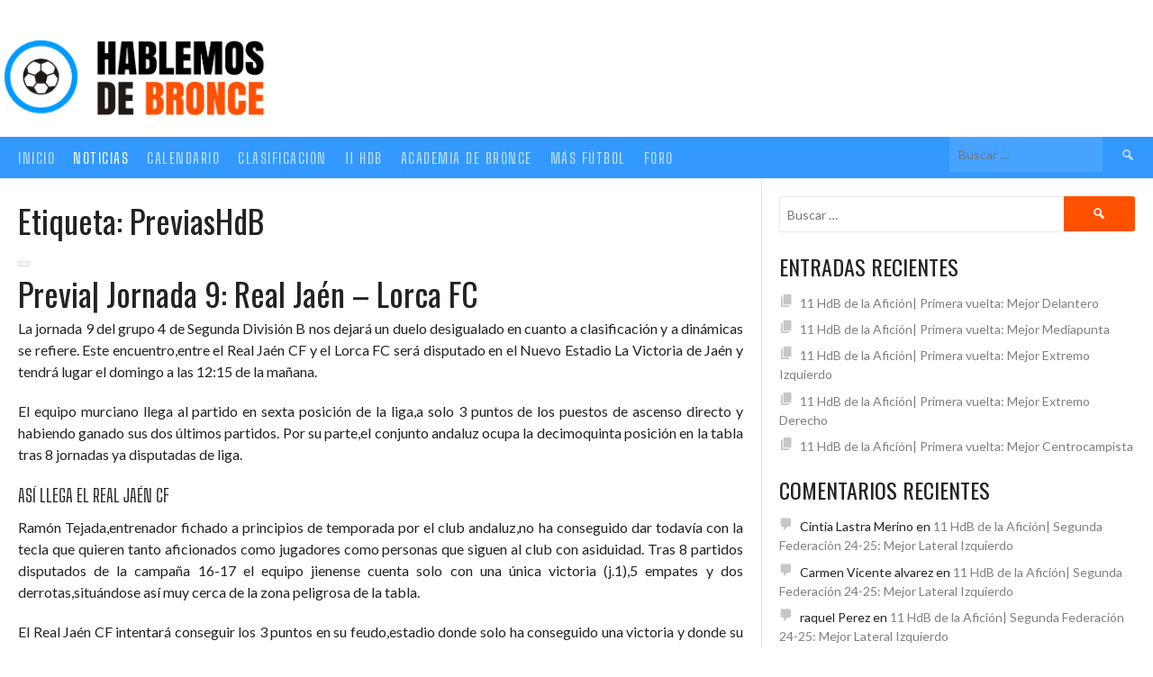

--- FILE ---
content_type: text/html; charset=UTF-8
request_url: https://hablemosdebronce.com/tag/previashdb/
body_size: 17945
content:
<!DOCTYPE html>
<html lang="es">
<head>
	<script data-ad-client="ca-pub-5951674530313750" async src="https://pagead2.googlesyndication.com/pagead/js/adsbygoogle.js"></script>
<meta charset="UTF-8">
<meta name="viewport" content="width=device-width, initial-scale=1">
<link rel="profile" href="http://gmpg.org/xfn/11">
<link rel="pingback" href="https://hablemosdebronce.com/xmlrpc.php">
<title>PreviasHdB &#8211; Hablemos de Bronce</title>
<meta name='robots' content='max-image-preview:large' />
<link rel="amphtml" href="https://hablemosdebronce.com/tag/previashdb/amp/" /><meta name="generator" content="AMP for WP 1.0.77.35"/><link rel='dns-prefetch' href='//fonts.googleapis.com' />
<link rel='dns-prefetch' href='//www.googletagmanager.com' />
<link rel='dns-prefetch' href='//pagead2.googlesyndication.com' />
<link rel="alternate" type="application/rss+xml" title="Hablemos de Bronce &raquo; Feed" href="https://hablemosdebronce.com/feed/" />
<link rel="alternate" type="application/rss+xml" title="Hablemos de Bronce &raquo; Feed de los comentarios" href="https://hablemosdebronce.com/comments/feed/" />
<link rel="alternate" type="application/rss+xml" title="Hablemos de Bronce &raquo; Etiqueta PreviasHdB del feed" href="https://hablemosdebronce.com/tag/previashdb/feed/" />
<script type="text/javascript">
/* <![CDATA[ */
window._wpemojiSettings = {"baseUrl":"https:\/\/s.w.org\/images\/core\/emoji\/15.0.3\/72x72\/","ext":".png","svgUrl":"https:\/\/s.w.org\/images\/core\/emoji\/15.0.3\/svg\/","svgExt":".svg","source":{"concatemoji":"https:\/\/hablemosdebronce.com\/wp-includes\/js\/wp-emoji-release.min.js?ver=6.6.4"}};
/*! This file is auto-generated */
!function(i,n){var o,s,e;function c(e){try{var t={supportTests:e,timestamp:(new Date).valueOf()};sessionStorage.setItem(o,JSON.stringify(t))}catch(e){}}function p(e,t,n){e.clearRect(0,0,e.canvas.width,e.canvas.height),e.fillText(t,0,0);var t=new Uint32Array(e.getImageData(0,0,e.canvas.width,e.canvas.height).data),r=(e.clearRect(0,0,e.canvas.width,e.canvas.height),e.fillText(n,0,0),new Uint32Array(e.getImageData(0,0,e.canvas.width,e.canvas.height).data));return t.every(function(e,t){return e===r[t]})}function u(e,t,n){switch(t){case"flag":return n(e,"\ud83c\udff3\ufe0f\u200d\u26a7\ufe0f","\ud83c\udff3\ufe0f\u200b\u26a7\ufe0f")?!1:!n(e,"\ud83c\uddfa\ud83c\uddf3","\ud83c\uddfa\u200b\ud83c\uddf3")&&!n(e,"\ud83c\udff4\udb40\udc67\udb40\udc62\udb40\udc65\udb40\udc6e\udb40\udc67\udb40\udc7f","\ud83c\udff4\u200b\udb40\udc67\u200b\udb40\udc62\u200b\udb40\udc65\u200b\udb40\udc6e\u200b\udb40\udc67\u200b\udb40\udc7f");case"emoji":return!n(e,"\ud83d\udc26\u200d\u2b1b","\ud83d\udc26\u200b\u2b1b")}return!1}function f(e,t,n){var r="undefined"!=typeof WorkerGlobalScope&&self instanceof WorkerGlobalScope?new OffscreenCanvas(300,150):i.createElement("canvas"),a=r.getContext("2d",{willReadFrequently:!0}),o=(a.textBaseline="top",a.font="600 32px Arial",{});return e.forEach(function(e){o[e]=t(a,e,n)}),o}function t(e){var t=i.createElement("script");t.src=e,t.defer=!0,i.head.appendChild(t)}"undefined"!=typeof Promise&&(o="wpEmojiSettingsSupports",s=["flag","emoji"],n.supports={everything:!0,everythingExceptFlag:!0},e=new Promise(function(e){i.addEventListener("DOMContentLoaded",e,{once:!0})}),new Promise(function(t){var n=function(){try{var e=JSON.parse(sessionStorage.getItem(o));if("object"==typeof e&&"number"==typeof e.timestamp&&(new Date).valueOf()<e.timestamp+604800&&"object"==typeof e.supportTests)return e.supportTests}catch(e){}return null}();if(!n){if("undefined"!=typeof Worker&&"undefined"!=typeof OffscreenCanvas&&"undefined"!=typeof URL&&URL.createObjectURL&&"undefined"!=typeof Blob)try{var e="postMessage("+f.toString()+"("+[JSON.stringify(s),u.toString(),p.toString()].join(",")+"));",r=new Blob([e],{type:"text/javascript"}),a=new Worker(URL.createObjectURL(r),{name:"wpTestEmojiSupports"});return void(a.onmessage=function(e){c(n=e.data),a.terminate(),t(n)})}catch(e){}c(n=f(s,u,p))}t(n)}).then(function(e){for(var t in e)n.supports[t]=e[t],n.supports.everything=n.supports.everything&&n.supports[t],"flag"!==t&&(n.supports.everythingExceptFlag=n.supports.everythingExceptFlag&&n.supports[t]);n.supports.everythingExceptFlag=n.supports.everythingExceptFlag&&!n.supports.flag,n.DOMReady=!1,n.readyCallback=function(){n.DOMReady=!0}}).then(function(){return e}).then(function(){var e;n.supports.everything||(n.readyCallback(),(e=n.source||{}).concatemoji?t(e.concatemoji):e.wpemoji&&e.twemoji&&(t(e.twemoji),t(e.wpemoji)))}))}((window,document),window._wpemojiSettings);
/* ]]> */
</script>
<!-- hablemosdebronce.com is managing ads with Advanced Ads --><script id="hable-ready">
			window.advanced_ads_ready=function(e,a){a=a||"complete";var d=function(e){return"interactive"===a?"loading"!==e:"complete"===e};d(document.readyState)?e():document.addEventListener("readystatechange",(function(a){d(a.target.readyState)&&e()}),{once:"interactive"===a})},window.advanced_ads_ready_queue=window.advanced_ads_ready_queue||[];		</script>
		<style id='wp-emoji-styles-inline-css' type='text/css'>

	img.wp-smiley, img.emoji {
		display: inline !important;
		border: none !important;
		box-shadow: none !important;
		height: 1em !important;
		width: 1em !important;
		margin: 0 0.07em !important;
		vertical-align: -0.1em !important;
		background: none !important;
		padding: 0 !important;
	}
</style>
<link rel='stylesheet' id='wp-block-library-css' href='https://hablemosdebronce.com/wp-includes/css/dist/block-library/style.min.css?ver=6.6.4' type='text/css' media='all' />
<style id='classic-theme-styles-inline-css' type='text/css'>
/*! This file is auto-generated */
.wp-block-button__link{color:#fff;background-color:#32373c;border-radius:9999px;box-shadow:none;text-decoration:none;padding:calc(.667em + 2px) calc(1.333em + 2px);font-size:1.125em}.wp-block-file__button{background:#32373c;color:#fff;text-decoration:none}
</style>
<style id='global-styles-inline-css' type='text/css'>
:root{--wp--preset--aspect-ratio--square: 1;--wp--preset--aspect-ratio--4-3: 4/3;--wp--preset--aspect-ratio--3-4: 3/4;--wp--preset--aspect-ratio--3-2: 3/2;--wp--preset--aspect-ratio--2-3: 2/3;--wp--preset--aspect-ratio--16-9: 16/9;--wp--preset--aspect-ratio--9-16: 9/16;--wp--preset--color--black: #000000;--wp--preset--color--cyan-bluish-gray: #abb8c3;--wp--preset--color--white: #ffffff;--wp--preset--color--pale-pink: #f78da7;--wp--preset--color--vivid-red: #cf2e2e;--wp--preset--color--luminous-vivid-orange: #ff6900;--wp--preset--color--luminous-vivid-amber: #fcb900;--wp--preset--color--light-green-cyan: #7bdcb5;--wp--preset--color--vivid-green-cyan: #00d084;--wp--preset--color--pale-cyan-blue: #8ed1fc;--wp--preset--color--vivid-cyan-blue: #0693e3;--wp--preset--color--vivid-purple: #9b51e0;--wp--preset--gradient--vivid-cyan-blue-to-vivid-purple: linear-gradient(135deg,rgba(6,147,227,1) 0%,rgb(155,81,224) 100%);--wp--preset--gradient--light-green-cyan-to-vivid-green-cyan: linear-gradient(135deg,rgb(122,220,180) 0%,rgb(0,208,130) 100%);--wp--preset--gradient--luminous-vivid-amber-to-luminous-vivid-orange: linear-gradient(135deg,rgba(252,185,0,1) 0%,rgba(255,105,0,1) 100%);--wp--preset--gradient--luminous-vivid-orange-to-vivid-red: linear-gradient(135deg,rgba(255,105,0,1) 0%,rgb(207,46,46) 100%);--wp--preset--gradient--very-light-gray-to-cyan-bluish-gray: linear-gradient(135deg,rgb(238,238,238) 0%,rgb(169,184,195) 100%);--wp--preset--gradient--cool-to-warm-spectrum: linear-gradient(135deg,rgb(74,234,220) 0%,rgb(151,120,209) 20%,rgb(207,42,186) 40%,rgb(238,44,130) 60%,rgb(251,105,98) 80%,rgb(254,248,76) 100%);--wp--preset--gradient--blush-light-purple: linear-gradient(135deg,rgb(255,206,236) 0%,rgb(152,150,240) 100%);--wp--preset--gradient--blush-bordeaux: linear-gradient(135deg,rgb(254,205,165) 0%,rgb(254,45,45) 50%,rgb(107,0,62) 100%);--wp--preset--gradient--luminous-dusk: linear-gradient(135deg,rgb(255,203,112) 0%,rgb(199,81,192) 50%,rgb(65,88,208) 100%);--wp--preset--gradient--pale-ocean: linear-gradient(135deg,rgb(255,245,203) 0%,rgb(182,227,212) 50%,rgb(51,167,181) 100%);--wp--preset--gradient--electric-grass: linear-gradient(135deg,rgb(202,248,128) 0%,rgb(113,206,126) 100%);--wp--preset--gradient--midnight: linear-gradient(135deg,rgb(2,3,129) 0%,rgb(40,116,252) 100%);--wp--preset--font-size--small: 13px;--wp--preset--font-size--medium: 20px;--wp--preset--font-size--large: 36px;--wp--preset--font-size--x-large: 42px;--wp--preset--spacing--20: 0.44rem;--wp--preset--spacing--30: 0.67rem;--wp--preset--spacing--40: 1rem;--wp--preset--spacing--50: 1.5rem;--wp--preset--spacing--60: 2.25rem;--wp--preset--spacing--70: 3.38rem;--wp--preset--spacing--80: 5.06rem;--wp--preset--shadow--natural: 6px 6px 9px rgba(0, 0, 0, 0.2);--wp--preset--shadow--deep: 12px 12px 50px rgba(0, 0, 0, 0.4);--wp--preset--shadow--sharp: 6px 6px 0px rgba(0, 0, 0, 0.2);--wp--preset--shadow--outlined: 6px 6px 0px -3px rgba(255, 255, 255, 1), 6px 6px rgba(0, 0, 0, 1);--wp--preset--shadow--crisp: 6px 6px 0px rgba(0, 0, 0, 1);}:where(.is-layout-flex){gap: 0.5em;}:where(.is-layout-grid){gap: 0.5em;}body .is-layout-flex{display: flex;}.is-layout-flex{flex-wrap: wrap;align-items: center;}.is-layout-flex > :is(*, div){margin: 0;}body .is-layout-grid{display: grid;}.is-layout-grid > :is(*, div){margin: 0;}:where(.wp-block-columns.is-layout-flex){gap: 2em;}:where(.wp-block-columns.is-layout-grid){gap: 2em;}:where(.wp-block-post-template.is-layout-flex){gap: 1.25em;}:where(.wp-block-post-template.is-layout-grid){gap: 1.25em;}.has-black-color{color: var(--wp--preset--color--black) !important;}.has-cyan-bluish-gray-color{color: var(--wp--preset--color--cyan-bluish-gray) !important;}.has-white-color{color: var(--wp--preset--color--white) !important;}.has-pale-pink-color{color: var(--wp--preset--color--pale-pink) !important;}.has-vivid-red-color{color: var(--wp--preset--color--vivid-red) !important;}.has-luminous-vivid-orange-color{color: var(--wp--preset--color--luminous-vivid-orange) !important;}.has-luminous-vivid-amber-color{color: var(--wp--preset--color--luminous-vivid-amber) !important;}.has-light-green-cyan-color{color: var(--wp--preset--color--light-green-cyan) !important;}.has-vivid-green-cyan-color{color: var(--wp--preset--color--vivid-green-cyan) !important;}.has-pale-cyan-blue-color{color: var(--wp--preset--color--pale-cyan-blue) !important;}.has-vivid-cyan-blue-color{color: var(--wp--preset--color--vivid-cyan-blue) !important;}.has-vivid-purple-color{color: var(--wp--preset--color--vivid-purple) !important;}.has-black-background-color{background-color: var(--wp--preset--color--black) !important;}.has-cyan-bluish-gray-background-color{background-color: var(--wp--preset--color--cyan-bluish-gray) !important;}.has-white-background-color{background-color: var(--wp--preset--color--white) !important;}.has-pale-pink-background-color{background-color: var(--wp--preset--color--pale-pink) !important;}.has-vivid-red-background-color{background-color: var(--wp--preset--color--vivid-red) !important;}.has-luminous-vivid-orange-background-color{background-color: var(--wp--preset--color--luminous-vivid-orange) !important;}.has-luminous-vivid-amber-background-color{background-color: var(--wp--preset--color--luminous-vivid-amber) !important;}.has-light-green-cyan-background-color{background-color: var(--wp--preset--color--light-green-cyan) !important;}.has-vivid-green-cyan-background-color{background-color: var(--wp--preset--color--vivid-green-cyan) !important;}.has-pale-cyan-blue-background-color{background-color: var(--wp--preset--color--pale-cyan-blue) !important;}.has-vivid-cyan-blue-background-color{background-color: var(--wp--preset--color--vivid-cyan-blue) !important;}.has-vivid-purple-background-color{background-color: var(--wp--preset--color--vivid-purple) !important;}.has-black-border-color{border-color: var(--wp--preset--color--black) !important;}.has-cyan-bluish-gray-border-color{border-color: var(--wp--preset--color--cyan-bluish-gray) !important;}.has-white-border-color{border-color: var(--wp--preset--color--white) !important;}.has-pale-pink-border-color{border-color: var(--wp--preset--color--pale-pink) !important;}.has-vivid-red-border-color{border-color: var(--wp--preset--color--vivid-red) !important;}.has-luminous-vivid-orange-border-color{border-color: var(--wp--preset--color--luminous-vivid-orange) !important;}.has-luminous-vivid-amber-border-color{border-color: var(--wp--preset--color--luminous-vivid-amber) !important;}.has-light-green-cyan-border-color{border-color: var(--wp--preset--color--light-green-cyan) !important;}.has-vivid-green-cyan-border-color{border-color: var(--wp--preset--color--vivid-green-cyan) !important;}.has-pale-cyan-blue-border-color{border-color: var(--wp--preset--color--pale-cyan-blue) !important;}.has-vivid-cyan-blue-border-color{border-color: var(--wp--preset--color--vivid-cyan-blue) !important;}.has-vivid-purple-border-color{border-color: var(--wp--preset--color--vivid-purple) !important;}.has-vivid-cyan-blue-to-vivid-purple-gradient-background{background: var(--wp--preset--gradient--vivid-cyan-blue-to-vivid-purple) !important;}.has-light-green-cyan-to-vivid-green-cyan-gradient-background{background: var(--wp--preset--gradient--light-green-cyan-to-vivid-green-cyan) !important;}.has-luminous-vivid-amber-to-luminous-vivid-orange-gradient-background{background: var(--wp--preset--gradient--luminous-vivid-amber-to-luminous-vivid-orange) !important;}.has-luminous-vivid-orange-to-vivid-red-gradient-background{background: var(--wp--preset--gradient--luminous-vivid-orange-to-vivid-red) !important;}.has-very-light-gray-to-cyan-bluish-gray-gradient-background{background: var(--wp--preset--gradient--very-light-gray-to-cyan-bluish-gray) !important;}.has-cool-to-warm-spectrum-gradient-background{background: var(--wp--preset--gradient--cool-to-warm-spectrum) !important;}.has-blush-light-purple-gradient-background{background: var(--wp--preset--gradient--blush-light-purple) !important;}.has-blush-bordeaux-gradient-background{background: var(--wp--preset--gradient--blush-bordeaux) !important;}.has-luminous-dusk-gradient-background{background: var(--wp--preset--gradient--luminous-dusk) !important;}.has-pale-ocean-gradient-background{background: var(--wp--preset--gradient--pale-ocean) !important;}.has-electric-grass-gradient-background{background: var(--wp--preset--gradient--electric-grass) !important;}.has-midnight-gradient-background{background: var(--wp--preset--gradient--midnight) !important;}.has-small-font-size{font-size: var(--wp--preset--font-size--small) !important;}.has-medium-font-size{font-size: var(--wp--preset--font-size--medium) !important;}.has-large-font-size{font-size: var(--wp--preset--font-size--large) !important;}.has-x-large-font-size{font-size: var(--wp--preset--font-size--x-large) !important;}
:where(.wp-block-post-template.is-layout-flex){gap: 1.25em;}:where(.wp-block-post-template.is-layout-grid){gap: 1.25em;}
:where(.wp-block-columns.is-layout-flex){gap: 2em;}:where(.wp-block-columns.is-layout-grid){gap: 2em;}
:root :where(.wp-block-pullquote){font-size: 1.5em;line-height: 1.6;}
</style>
<link rel='stylesheet' id='af-fontawesome-css' href='https://hablemosdebronce.com/wp-content/plugins/asgaros-forum/libs/fontawesome/css/all.min.css?ver=1.15.20' type='text/css' media='all' />
<link rel='stylesheet' id='af-fontawesome-compat-v4-css' href='https://hablemosdebronce.com/wp-content/plugins/asgaros-forum/libs/fontawesome/css/v4-shims.min.css?ver=1.15.20' type='text/css' media='all' />
<link rel='stylesheet' id='af-widgets-css' href='https://hablemosdebronce.com/wp-content/plugins/asgaros-forum/skin/widgets.css?ver=1.15.20' type='text/css' media='all' />
<link rel='stylesheet' id='contact-form-7-css' href='https://hablemosdebronce.com/wp-content/plugins/contact-form-7/includes/css/styles.css?ver=5.1.7' type='text/css' media='all' />
<link rel='stylesheet' id='ctf_styles-css' href='https://hablemosdebronce.com/wp-content/plugins/custom-twitter-feeds/css/ctf-styles.min.css?ver=1.8.4' type='text/css' media='all' />
<link rel='stylesheet' id='dashicons-css' href='https://hablemosdebronce.com/wp-includes/css/dashicons.min.css?ver=6.6.4' type='text/css' media='all' />
<link rel='stylesheet' id='sportspress-general-css' href='//hablemosdebronce.com/wp-content/plugins/sportspress/assets/css/sportspress.css?ver=2.7.15' type='text/css' media='all' />
<link rel='stylesheet' id='sportspress-icons-css' href='//hablemosdebronce.com/wp-content/plugins/sportspress/assets/css/icons.css?ver=2.7' type='text/css' media='all' />
<link rel='stylesheet' id='uaf_client_css-css' href='https://hablemosdebronce.com/wp-content/uploads/useanyfont/uaf.css?ver=1643175974' type='text/css' media='all' />
<link rel='stylesheet' id='wp-polls-css' href='https://hablemosdebronce.com/wp-content/plugins/wp-polls/polls-css.css?ver=2.75.6' type='text/css' media='all' />
<style id='wp-polls-inline-css' type='text/css'>
.wp-polls .pollbar {
	margin: 1px;
	font-size: 6px;
	line-height: 8px;
	height: 8px;
	background-image: url('https://hablemosdebronce.com/wp-content/plugins/wp-polls/images/default/pollbg.gif');
	border: 1px solid #c8c8c8;
}

</style>
<link rel='stylesheet' id='rookie-lato-css' href='//fonts.googleapis.com/css?family=Lato%3A400%2C700%2C400italic%2C700italic&#038;subset=latin-ext&#038;ver=6.6.4' type='text/css' media='all' />
<link rel='stylesheet' id='rookie-oswald-css' href='//fonts.googleapis.com/css?family=Oswald%3A400%2C700&#038;subset=latin-ext&#038;ver=6.6.4' type='text/css' media='all' />
<link rel='stylesheet' id='rookie-framework-style-css' href='https://hablemosdebronce.com/wp-content/themes/rookie/framework.css?ver=6.6.4' type='text/css' media='all' />
<link rel='stylesheet' id='rookie-style-css' href='https://hablemosdebronce.com/wp-content/themes/rookie/style.css?ver=6.6.4' type='text/css' media='all' />
<link rel='stylesheet' id='font-awesome-all-css' href='https://hablemosdebronce.com/wp-content/plugins/jet-menu/assets/public/lib/font-awesome/css/all.min.css?ver=5.12.0' type='text/css' media='all' />
<link rel='stylesheet' id='font-awesome-v4-shims-css' href='https://hablemosdebronce.com/wp-content/plugins/jet-menu/assets/public/lib/font-awesome/css/v4-shims.min.css?ver=5.12.0' type='text/css' media='all' />
<link rel='stylesheet' id='jet-menu-public-css' href='https://hablemosdebronce.com/wp-content/plugins/jet-menu/assets/public/css/public.css?ver=2.0.4' type='text/css' media='all' />
<link rel='stylesheet' id='jet-menu-general-css' href='https://hablemosdebronce.com/wp-content/uploads/jet-menu/jet-menu-general.css?ver=1729078721' type='text/css' media='all' />
<link rel='stylesheet' id='jet-blocks-css' href='https://hablemosdebronce.com/wp-content/plugins/jet-blocks/assets/css/jet-blocks.css?ver=1.2.1' type='text/css' media='all' />
<link rel='stylesheet' id='jet-elements-css' href='https://hablemosdebronce.com/wp-content/plugins/jet-elements/assets/css/jet-elements.css?ver=2.2.12' type='text/css' media='all' />
<link rel='stylesheet' id='jet-elements-skin-css' href='https://hablemosdebronce.com/wp-content/plugins/jet-elements/assets/css/jet-elements-skin.css?ver=2.2.12' type='text/css' media='all' />
<link rel='stylesheet' id='elementor-icons-css' href='https://hablemosdebronce.com/wp-content/plugins/elementor/assets/lib/eicons/css/elementor-icons.min.css?ver=5.14.0' type='text/css' media='all' />
<link rel='stylesheet' id='elementor-frontend-legacy-css' href='https://hablemosdebronce.com/wp-content/plugins/elementor/assets/css/frontend-legacy.min.css?ver=3.5.4' type='text/css' media='all' />
<link rel='stylesheet' id='elementor-frontend-css' href='https://hablemosdebronce.com/wp-content/plugins/elementor/assets/css/frontend.min.css?ver=3.5.4' type='text/css' media='all' />
<link rel='stylesheet' id='elementor-post-11072-css' href='https://hablemosdebronce.com/wp-content/uploads/elementor/css/post-11072.css?ver=1729078737' type='text/css' media='all' />
<link rel='stylesheet' id='jet-blog-css' href='https://hablemosdebronce.com/wp-content/plugins/jet-blog/assets/css/jet-blog.css?ver=2.2.3' type='text/css' media='all' />
<link rel='stylesheet' id='jet-tabs-frontend-css' href='https://hablemosdebronce.com/wp-content/plugins/jet-tabs/assets/css/jet-tabs-frontend.css?ver=2.1.3' type='text/css' media='all' />
<link rel='stylesheet' id='jet-tricks-frontend-css' href='https://hablemosdebronce.com/wp-content/plugins/jet-tricks/assets/css/jet-tricks-frontend.css?ver=1.2.7' type='text/css' media='all' />
<link rel='stylesheet' id='elementor-global-css' href='https://hablemosdebronce.com/wp-content/uploads/elementor/css/global.css?ver=1729078737' type='text/css' media='all' />
<link rel='stylesheet' id='elementor-post-16-css' href='https://hablemosdebronce.com/wp-content/uploads/elementor/css/post-16.css?ver=1729078737' type='text/css' media='all' />
<link rel='stylesheet' id='elementor-post-37-css' href='https://hablemosdebronce.com/wp-content/uploads/elementor/css/post-37.css?ver=1729078737' type='text/css' media='all' />
<link rel='stylesheet' id='google-fonts-1-css' href='https://fonts.googleapis.com/css?family=Roboto%3A100%2C100italic%2C200%2C200italic%2C300%2C300italic%2C400%2C400italic%2C500%2C500italic%2C600%2C600italic%2C700%2C700italic%2C800%2C800italic%2C900%2C900italic%7CRoboto+Slab%3A100%2C100italic%2C200%2C200italic%2C300%2C300italic%2C400%2C400italic%2C500%2C500italic%2C600%2C600italic%2C700%2C700italic%2C800%2C800italic%2C900%2C900italic%7CAnton%3A100%2C100italic%2C200%2C200italic%2C300%2C300italic%2C400%2C400italic%2C500%2C500italic%2C600%2C600italic%2C700%2C700italic%2C800%2C800italic%2C900%2C900italic&#038;display=auto&#038;ver=6.6.4' type='text/css' media='all' />
<link rel='stylesheet' id='elementor-icons-shared-0-css' href='https://hablemosdebronce.com/wp-content/plugins/elementor/assets/lib/font-awesome/css/fontawesome.min.css?ver=5.15.3' type='text/css' media='all' />
<link rel='stylesheet' id='elementor-icons-fa-solid-css' href='https://hablemosdebronce.com/wp-content/plugins/elementor/assets/lib/font-awesome/css/solid.min.css?ver=5.15.3' type='text/css' media='all' />
<link rel='stylesheet' id='elementor-icons-fa-brands-css' href='https://hablemosdebronce.com/wp-content/plugins/elementor/assets/lib/font-awesome/css/brands.min.css?ver=5.15.3' type='text/css' media='all' />
<style type="text/css"></style>	<style type="text/css"> /* Rookie Custom Layout */
	@media screen and (min-width: 1025px) {
		.site-header, .site-content, .site-footer, .site-info {
			width: 1440px; }
	}
	</style>
		<style type="text/css"> /* Rookie Custom Colors */
	.site-content,
	.main-navigation .nav-menu > .menu-item-has-children:hover > a,
	.main-navigation li.menu-item-has-children:hover a,
	.main-navigation ul ul { background: #ffffff; }
	pre,
	code,
	kbd,
	tt,
	var,
	table,
	.main-navigation li.menu-item-has-children:hover a:hover,
	.main-navigation ul ul li.page_item_has_children:hover > a,
	.entry-footer-links,
	.comment-content,
	.sp-table-wrapper .dataTables_paginate,
	.sp-event-staff,
	.sp-template-countdown .event-name,
	.sp-template-countdown .event-venue,
	.sp-template-countdown .event-league,
	.sp-template-countdown time span,
	.sp-template-details dl,
	.mega-slider__row,
	.woocommerce .woocommerce-breadcrumb,
	.woocommerce-page .woocommerce-breadcrumb,
	.opta-widget-container form {
		background: #ffffff; }
	.comment-content:after {
		border-right-color: #ffffff; }
	.widget_calendar #today,
	.sp-highlight,
	.sp-template-event-calendar #today,
	.sp-template-event-blocks .event-title,
	.mega-slider__row:hover {
		background: #ffffff; }
	.sp-tournament-bracket .sp-team .sp-team-name:before {
		border-left-color: #ffffff;
		border-right-color: #ffffff; }
	.sp-tournament-bracket .sp-event {
		border-color: #ffffff !important; }
	caption,
	.main-navigation,
	.site-footer,
	.sp-heading,
	.sp-table-caption,
	.sp-template-gallery .gallery-caption,
	.sp-template-event-logos .sp-team-result,
	.sp-statistic-bar,
	.opta-widget-container h2 {
		background: #3399ff; }
	pre,
	code,
	kbd,
	tt,
	var,
	table,
	th,
	td,
	tbody td,
	th:first-child, td:first-child,
	th:last-child, td:last-child,
	input[type="text"],
	input[type="email"],
	input[type="url"],
	input[type="password"],
	input[type="search"],
	textarea,
	.entry-footer-links,
	.comment-metadata .edit-link,
	.comment-content,
	.sp-table-wrapper .dataTables_paginate,
	.sp-event-staff,
	.sp-template-countdown .event-name,
	.sp-template-countdown .event-venue,
	.sp-template-countdown .event-league,
	.sp-template-countdown time span,
	.sp-template-countdown time span:first-child,
	.sp-template-event-blocks .event-title,
	.sp-template-details dl,
	.sp-template-tournament-bracket table,
	.sp-template-tournament-bracket thead th,
	.mega-slider_row,
	.woocommerce .woocommerce-breadcrumb,
	.woocommerce-page .woocommerce-breadcrumb,
	.opta-widget-container form {
		border-color: #ebebeb; }
	.comment-content:before {
		border-right-color: #ebebeb; }
	.sp-tab-menu {
		border-bottom-color: #e0e0e0; }
	body,
	button,
	input,
	select,
	textarea,
	.main-navigation .nav-menu > .menu-item-has-children:hover > a,
	.main-navigation ul ul a,
	.widget_recent_entries ul li:before,
	.widget_pages ul li:before,
	.widget_categories ul li:before,
	.widget_archive ul li:before,
	.widget_recent_comments ul li:before,
	.widget_nav_menu ul li:before,
	.widget_links ul li:before,
	.widget_meta ul li:before,
	.entry-title a,
	a .entry-title,
	.page-title a,
	a .page-title,
	.entry-title a:hover,
	a:hover .entry-title,
	.page-title a:hover,
	a:hover .page-title:hover,
	.woocommerce ul.products li.product h3,
	.woocommerce-page ul.products li.product h3 {
		color: #222222; }
	pre,
	code,
	kbd,
	tt,
	var,
	table,
	.main-navigation li.menu-item-has-children:hover a:hover,
	.main-navigation ul ul li.page_item_has_children:hover > a,
	.entry-meta,
	.entry-footer-links,
	.comment-content,
	.sp-data-table,
	.site-footer .sp-data-table,
	.sp-table-wrapper .dataTables_paginate,
	.sp-template,
	.sp-template-countdown .event-venue,
	.sp-template-countdown .event-league,
	.sp-template-countdown .event-name a,
	.sp-template-countdown time span,
	.sp-template-details dl,
	.sp-template-event-blocks .event-title,
	.sp-template-event-blocks .event-title a,
	.sp-tournament-bracket .sp-event .sp-event-date,
	.mega-slider,
	.woocommerce .woocommerce-breadcrumb,
	.woocommerce-page .woocommerce-breadcrumb {
		color: #020202; }
	.widget_recent_entries ul li a,
	.widget_pages ul li a,
	.widget_categories ul li a,
	.widget_archive ul li a,
	.widget_recent_comments ul li a,
	.widget_nav_menu ul li a,
	.widget_links ul li a,
	.widget_meta ul li a,
	.widget_calendar #prev a,
	.widget_calendar #next a,
	.nav-links a,
	.comment-metadata a,
	.comment-body .reply a,
	.wp-caption-text,
	.sp-view-all-link,
	.sp-template-event-calendar #prev a,
	.sp-template-event-calendar #next a,
	.sp-template-tournament-bracket .sp-event-venue,
	.woocommerce .woocommerce-breadcrumb,
	.woocommerce-page .woocommerce-breadcrumb,
	.woocommerce .woocommerce-breadcrumb a,
	.woocommerce-page .woocommerce-breadcrumb a {
		color: #808080; }
	caption,
	button,
	input[type="button"],
	input[type="reset"],
	input[type="submit"],
	.main-navigation .nav-menu > li:hover > a,
	.main-navigation.toggled .menu-toggle,
	.site-footer,
	.sp-template .gallery-caption,
	.sp-template .gallery-caption a,
	.sp-heading,
	.sp-heading:hover,
	.sp-heading a:hover,
	.sp-table-caption,
	.sp-template-event-logos .sp-team-result,
	.sp-template-tournament-bracket .sp-result,
	.single-sp_player .entry-header .entry-title strong {
		color: #ffffff; }
	.main-navigation a,
	.main-navigation .menu-toggle {
		color: rgba(255, 255, 255, 0.7); }
	a,
	blockquote:before,
	q:before,
	.main-navigation ul ul .current-menu-item > a,
	.main-navigation ul ul .current-menu-parent > a,
	.main-navigation ul ul .current-menu-ancestor > a,
	.main-navigation ul ul .current_page_item > a,
	.main-navigation ul ul .current_page_parent > a,
	.main-navigation ul ul .current_page_ancestor > a,
	.main-navigation li.menu-item-has-children:hover ul .current-menu-item > a:hover,
	.main-navigation li.menu-item-has-children:hover ul .current-menu-parent > a:hover,
	.main-navigation li.menu-item-has-children:hover ul .current-menu-ancestor > a:hover,
	.main-navigation li.menu-item-has-children:hover ul .current_page_item > a:hover,
	.main-navigation li.menu-item-has-children:hover ul .current_page_parent > a:hover,
	.main-navigation li.menu-item-has-children:hover ul .current_page_ancestor > a:hover,
	.widget_recent_entries ul li a:hover,
	.widget_pages ul li a:hover,
	.widget_categories ul li a:hover,
	.widget_archive ul li a:hover,
	.widget_recent_comments ul li a:hover,
	.widget_nav_menu ul li a:hover,
	.widget_links ul li a:hover,
	.widget_meta ul li a:hover,
	.widget_calendar #prev a:hover,
	.widget_calendar #next a:hover,
	.nav-links a:hover,
	.sticky .entry-title:before,
	.comment-metadata a:hover,
	.comment-body .reply a:hover,
	.sp-view-all-link:hover,
	.sp-template-event-calendar #prev a:hover,
	.sp-template-event-calendar #next a:hover,
	.single-sp_staff .entry-header .entry-title strong,
	.sp-message {
		color: #ff5100; }
	cite:before,
	button,
	input[type="button"],
	input[type="reset"],
	input[type="submit"],
	.main-navigation .nav-menu > li:hover > a,
	.main-navigation .search-form .search-submit:hover,
	.nav-links .meta-nav,
	.entry-footer a,
	.sp-template-player-gallery .gallery-item strong,
	.sp-template-tournament-bracket .sp-result,
	.single-sp_player .entry-header .entry-title strong,
	.sp-statistic-bar-fill,
	.mega-slider__row--active,
	.mega-slider__row--active:hover {
		background: #ff5100; }
	.sp-message {
		border-color: #ff5100; }
	caption,
	.sp-table-caption,
	.opta-widget-container h2 {
		border-top-color: #ff5100; }
	.sp-tab-menu-item-active a {
		border-bottom-color: #ff5100; }
	button:hover,
	input[type="button"]:hover,
	input[type="reset"]:hover,
	input[type="submit"]:hover,
	button:focus,
	input[type="button"]:focus,
	input[type="reset"]:focus,
	input[type="submit"]:focus,
	button:active,
	input[type="button"]:active,
	input[type="reset"]:active,
	input[type="submit"]:active,
	.entry-footer a:hover,
	.nav-links a:hover .meta-nav,
	.sp-template-tournament-bracket .sp-event-title:hover .sp-result {
		background: #e13300; }
	.widget_search .search-submit {
		border-color: #e13300; }
	a:hover {
		color: #e13300; }
	.sp-template-event-logos {
		color: inherit; }
	.sp-footer-sponsors .sp-sponsors {
		border-color: #e0e0e0; }
	@media screen and (max-width: 600px) {
		.main-navigation .nav-menu > li:hover > a,
		.main-navigation ul ul li.page_item_has_children:hover > a {
			color: #ffffff;
			background: transparent; }
		.main-navigation .nav-menu li a:hover,
		.main-navigation .search-form .search-submit {
			color: #ffffff;
			background: #ff5100; }
		.main-navigation .nav-menu > .menu-item-has-children:hover > a,
		.main-navigation li.menu-item-has-children:hover a {
			background: transparent; }
		.main-navigation ul ul {
			background: rgba(0, 0, 0, 0.1); }
		.main-navigation .nav-menu > .menu-item-has-children:hover > a:hover,
		.main-navigation li.menu-item-has-children:hover a:hover {
			background: #ff5100;
			color: #fff;
		}
		.main-navigation ul ul a,
		.main-navigation .nav-menu > .menu-item-has-children:hover > a {
			color: rgba(255, 255, 255, 0.7); }
		.main-navigation .nav-menu > .current-menu-item > a,
		.main-navigation .nav-menu > .current-menu-parent > a,
		.main-navigation .nav-menu > .current-menu-ancestor > a,
		.main-navigation .nav-menu > .current_page_item > a,
		.main-navigation .nav-menu > .current_page_parent > a,
		.main-navigation .nav-menu > .current_page_ancestor > a,
		.main-navigation .nav-menu > .current-menu-item:hover > a,
		.main-navigation .nav-menu > .current-menu-parent:hover > a,
		.main-navigation .nav-menu > .current-menu-ancestor:hover > a,
		.main-navigation .nav-menu > .current_page_item:hover > a,
		.main-navigation .nav-menu > .current_page_parent:hover > a,
		.main-navigation .nav-menu > .current_page_ancestor:hover > a,
		.main-navigation ul ul .current-menu-parent > a,
		.main-navigation ul ul .current-menu-ancestor > a,
		.main-navigation ul ul .current_page_parent > a,
		.main-navigation ul ul .current_page_ancestor > a,
		.main-navigation li.menu-item-has-children:hover ul .current-menu-item > a:hover,
		.main-navigation li.menu-item-has-children:hover ul .current-menu-parent > a:hover,
		.main-navigation li.menu-item-has-children:hover ul .current-menu-ancestor > a:hover,
		.main-navigation li.menu-item-has-children:hover ul .current_page_item > a:hover,
		.main-navigation li.menu-item-has-children:hover ul .current_page_parent > a:hover,
		.main-navigation li.menu-item-has-children:hover ul .current_page_ancestor > a:hover {
			color: #fff;
		}
	}
	@media screen and (min-width: 601px) {
		.content-area,
		.widecolumn {
			box-shadow: 1px 0 0 #e0e0e0;
		}
		.widget-area {
			box-shadow: inset 1px 0 0 #e0e0e0; }
		.widget-area-left {
			box-shadow: inset -1px 0 0 #e0e0e0; }
		.rtl .content-area,
		.rtl .widecolumn {
			box-shadow: -1px 0 0 #e0e0e0;
		}

		.rtl .widget-area,
		.rtl .widget-area-left {
			box-shadow: inset -1px 0 0 #e0e0e0; }
		.rtl .widget-area-right {
			box-shadow: inset 1px 0 0 #e0e0e0; }
	}
	@media screen and (max-width: 1199px) {
		.social-sidebar {
			box-shadow: inset 0 1px 0 #e0e0e0; }
	}

	
	</style>
	<script type="text/javascript" id="jquery-core-js-extra">
/* <![CDATA[ */
var ctf = {"ajax_url":"https:\/\/hablemosdebronce.com\/wp-admin\/admin-ajax.php"};
/* ]]> */
</script>
<script type="text/javascript" src="https://hablemosdebronce.com/wp-includes/js/jquery/jquery.min.js?ver=3.7.1" id="jquery-core-js"></script>
<script type="text/javascript" src="https://hablemosdebronce.com/wp-includes/js/jquery/jquery-migrate.min.js?ver=3.4.1" id="jquery-migrate-js"></script>
<link rel="https://api.w.org/" href="https://hablemosdebronce.com/wp-json/" /><link rel="alternate" title="JSON" type="application/json" href="https://hablemosdebronce.com/wp-json/wp/v2/tags/360" /><link rel="EditURI" type="application/rsd+xml" title="RSD" href="https://hablemosdebronce.com/xmlrpc.php?rsd" />
<meta name="generator" content="WordPress 6.6.4" />
<meta name="generator" content="SportsPress 2.7.15" />
<meta name="generator" content="Site Kit by Google 1.142.0" /><!-- Analytics by WP-Statistics v13.1.4 - https://wp-statistics.com/ -->

<!-- Metaetiquetas de Google AdSense añadidas por Site Kit -->
<meta name="google-adsense-platform-account" content="ca-host-pub-2644536267352236">
<meta name="google-adsense-platform-domain" content="sitekit.withgoogle.com">
<!-- Acabar con las metaetiquetas de Google AdSense añadidas por Site Kit -->
<style type="text/css">.recentcomments a{display:inline !important;padding:0 !important;margin:0 !important;}</style><style type="text/css" id="custom-background-css">
body.custom-background { background-color: #ffffff; }
</style>
	
<!-- Fragmento de código de Google Adsense añadido por Site Kit -->
<script type="text/javascript" async="async" src="https://pagead2.googlesyndication.com/pagead/js/adsbygoogle.js?client=ca-pub-5951674530313750&amp;host=ca-host-pub-2644536267352236" crossorigin="anonymous"></script>

<!-- Final del fragmento de código de Google Adsense añadido por Site Kit -->
<script  async src="https://pagead2.googlesyndication.com/pagead/js/adsbygoogle.js?client=ca-pub-5951674530313750" crossorigin="anonymous"></script><link rel="icon" href="https://hablemosdebronce.com/wp-content/uploads/2019/10/cropped-LOGO-NUEVO-HABLEMOS-DE-BRONCE-32x32.png" sizes="32x32" />
<link rel="icon" href="https://hablemosdebronce.com/wp-content/uploads/2019/10/cropped-LOGO-NUEVO-HABLEMOS-DE-BRONCE-192x192.png" sizes="192x192" />
<link rel="apple-touch-icon" href="https://hablemosdebronce.com/wp-content/uploads/2019/10/cropped-LOGO-NUEVO-HABLEMOS-DE-BRONCE-180x180.png" />
<meta name="msapplication-TileImage" content="https://hablemosdebronce.com/wp-content/uploads/2019/10/cropped-LOGO-NUEVO-HABLEMOS-DE-BRONCE-270x270.png" />
		<style type="text/css" id="wp-custom-css">
			h3 {
	font-family:big-shoulders-displa;
	font-size: 19px !important;
}
.main-navigation a{
	font-size:17px;
	font-family: big-shoulders-displa;
	font-weight: 100;
	letter-spacing: 1.5px;
}

.ctf-more {
	font-family: Anton;
	color: white;
	font-size: 16px;
}

.ctf-more:hover {
	font-family: Anton;
	color: black !important;
	font-size: 16px;
}

.sp-team-name {
	font-size: 19px !important;
}		</style>
		</head>

<body class="archive tag tag-previashdb tag-360 custom-background jet-desktop-menu-active elementor-default elementor-kit-11072">
<div class="sp-header"></div>
<div id="page" class="hfeed site">
  <a class="skip-link screen-reader-text" href="#content">Saltar al contenido</a>

  <header id="masthead" class="site-header" role="banner">
    <div class="header-wrapper">
      		<div class="header-area header-area-has-logo header-area-has-search">
					<div class="header-inner">
				<div class="site-branding">
		<div class="site-identity">
						<a class="site-logo" href="https://hablemosdebronce.com/" rel="home"><img src="https://hablemosdebronce.com/wp-content/uploads/2019/10/LOGO-NUEVO-HABLEMOS-DE-BRONCE.png" alt="Hablemos de Bronce"></a>
								</div>
	</div><!-- .site-branding -->
		<div class="site-menu">
		<nav id="site-navigation" class="main-navigation" role="navigation">
			<button class="menu-toggle" aria-controls="menu" aria-expanded="false"><span class="dashicons dashicons-menu"></span></button>
			<div class="menu-main-menu-container"><ul id="menu-main-menu" class="menu"><li id="menu-item-30" class="menu-item menu-item-type-post_type menu-item-object-page menu-item-home menu-item-30"><a href="https://hablemosdebronce.com/">Inicio</a></li>
<li id="menu-item-29" class="menu-item menu-item-type-post_type menu-item-object-page current_page_parent menu-item-has-children menu-item-29"><a href="https://hablemosdebronce.com/noticias/">Noticias</a>
<ul class="sub-menu">
	<li id="menu-item-9401" class="menu-item menu-item-type-custom menu-item-object-custom menu-item-9401"><a href="https://hablemosdebronce.com/category/grupo-1/">Grupo I</a></li>
	<li id="menu-item-9402" class="menu-item menu-item-type-custom menu-item-object-custom menu-item-9402"><a href="https://hablemosdebronce.com/category/grupo-2/">Grupo II</a></li>
	<li id="menu-item-9403" class="menu-item menu-item-type-custom menu-item-object-custom menu-item-9403"><a href="https://hablemosdebronce.com/category/grupo-3/">Grupo III</a></li>
	<li id="menu-item-10760" class="menu-item menu-item-type-custom menu-item-object-custom menu-item-10760"><a href="https://hablemosdebronce.com/category/grupo-4/">Grupo IV</a></li>
</ul>
</li>
<li id="menu-item-8840" class="menu-item menu-item-type-custom menu-item-object-custom menu-item-has-children menu-item-8840"><a>Calendario</a>
<ul class="sub-menu">
	<li id="menu-item-8502" class="menu-item menu-item-type-post_type menu-item-object-page menu-item-8502"><a href="https://hablemosdebronce.com/grupo1/">Grupo I</a></li>
	<li id="menu-item-8501" class="menu-item menu-item-type-post_type menu-item-object-page menu-item-8501"><a href="https://hablemosdebronce.com/grupo-2/">Grupo II</a></li>
	<li id="menu-item-8500" class="menu-item menu-item-type-post_type menu-item-object-page menu-item-8500"><a href="https://hablemosdebronce.com/grupo-3/">Grupo III</a></li>
	<li id="menu-item-10083" class="menu-item menu-item-type-post_type menu-item-object-page menu-item-10083"><a href="https://hablemosdebronce.com/grupo-iv/">Grupo IV</a></li>
</ul>
</li>
<li id="menu-item-10808" class="menu-item menu-item-type-custom menu-item-object-custom menu-item-has-children menu-item-10808"><a>Clasificación</a>
<ul class="sub-menu">
	<li id="menu-item-10809" class="menu-item menu-item-type-custom menu-item-object-custom menu-item-10809"><a href="https://hablemosdebronce.com/grupo-i-clasificacion/">Grupo I</a></li>
	<li id="menu-item-10810" class="menu-item menu-item-type-custom menu-item-object-custom menu-item-10810"><a href="https://hablemosdebronce.com/grupo-ii-clasificacion/">Grupo II</a></li>
	<li id="menu-item-10811" class="menu-item menu-item-type-custom menu-item-object-custom menu-item-10811"><a href="https://hablemosdebronce.com/grupo-iii-clasificacion/">Grupo III</a></li>
	<li id="menu-item-10812" class="menu-item menu-item-type-custom menu-item-object-custom menu-item-10812"><a href="https://hablemosdebronce.com/grupo-iv-clasificacion/">Grupo IV</a></li>
</ul>
</li>
<li id="menu-item-10762" class="menu-item menu-item-type-custom menu-item-object-custom menu-item-10762"><a href="https://hablemosdebronce.com/category/11-hdb/">11 HDB</a></li>
<li id="menu-item-11489" class="menu-item menu-item-type-taxonomy menu-item-object-category menu-item-11489"><a href="https://hablemosdebronce.com/category/academia-de-bronce/">Academia de Bronce</a></li>
<li id="menu-item-10761" class="menu-item menu-item-type-custom menu-item-object-custom menu-item-has-children menu-item-10761"><a>Más fútbol</a>
<ul class="sub-menu">
	<li id="menu-item-10763" class="menu-item menu-item-type-custom menu-item-object-custom menu-item-10763"><a href="https://hablemosdebronce.com/tag/balon-de-bronce-hdb-2019/">Balón de bronce</a></li>
	<li id="menu-item-10764" class="menu-item menu-item-type-custom menu-item-object-custom menu-item-10764"><a href="https://hablemosdebronce.com/category/articulos/">Artículos</a></li>
	<li id="menu-item-10765" class="menu-item menu-item-type-custom menu-item-object-custom menu-item-10765"><a href="https://hablemosdebronce.com/category/entrevista/">Entrevistas</a></li>
	<li id="menu-item-10766" class="menu-item menu-item-type-custom menu-item-object-custom menu-item-10766"><a href="https://hablemosdebronce.com/category/proyectos-deportivos/">Proyectos Deportivos</a></li>
</ul>
</li>
<li id="menu-item-11160" class="menu-item menu-item-type-post_type menu-item-object-page menu-item-11160"><a href="https://hablemosdebronce.com/foro/">Foro</a></li>
</ul></div>			<form role="search" method="get" class="search-form" action="https://hablemosdebronce.com/">
				<label>
					<span class="screen-reader-text">Buscar:</span>
					<input type="search" class="search-field" placeholder="Buscar &hellip;" value="" name="s" />
				</label>
				<input type="submit" class="search-submit" value="&#61817;" title="Buscar" />
			</form>		</nav><!-- #site-navigation -->
	</div><!-- .site-menu -->
			</div><!-- .header-inner -->
			</div><!-- .header-area -->
	    </div><!-- .header-wrapper -->
  </header><!-- #masthead -->

  <div id="content" class="site-content">
    <div class="content-wrapper">
      
	<div id="primary" class="content-area content-area-right-sidebar">
		<main id="main" class="site-main" role="main">

		
			<header class="page-header entry-header">
				<h1 class="page-title entry-title">Etiqueta: <span>PreviasHdB</span></h1>			</header><!-- .page-header -->

						
				
<article id="post-5753" class="post-5753 post type-post status-publish format-standard has-post-thumbnail hentry category-grupo-4 category-previashdb tag-grupo-iv tag-hablemosdebronce tag-jornada-9 tag-la-hoya-lorca-cf tag-previa tag-previashdb tag-real-jaen tag-segundab">
	
	<div class="single-article">
		<header class="article-header">
							<div class="article-details">
										<span class="posted-on"><a href="https://hablemosdebronce.com/previa-j-9-real-jaen-cf-la-hoya-lorca-cf/" rel="bookmark"><time class="entry-date published updated" datetime="2016-10-15T12:01:52+02:00"></time></a></span>									</div>
						
			<h1 class="entry-title"><a href="https://hablemosdebronce.com/previa-j-9-real-jaen-cf-la-hoya-lorca-cf/" rel="bookmark">Previa| Jornada 9: Real Jaén &#8211; Lorca FC</a></h1>		</header><!-- .article-header -->

		<div class="entry-content article-content">
			<p style="text-align: justify;">La jornada 9 del grupo 4 de Segunda División B nos dejará un duelo desigualado en cuanto a clasificación y a dinámicas se refiere. Este encuentro,entre el Real Jaén CF y el Lorca FC será disputado en el Nuevo Estadio La Victoria de Jaén y tendrá lugar el domingo a las 12:15 de la mañana.</p>
<p style="text-align: justify;">El equipo murciano llega al partido en sexta posición de la liga,a solo 3 puntos de los puestos de ascenso directo y habiendo ganado sus dos últimos partidos. Por su parte,el conjunto andaluz ocupa la decimoquinta posición en la tabla tras 8 jornadas ya disputadas de liga.</p>
<h3>Así llega el Real Jaén CF</h3>
<p style="text-align: justify;">Ramón Tejada,entrenador fichado a principios de temporada por el club andaluz,no ha conseguido dar todavía con la tecla que quieren tanto aficionados como jugadores como personas que siguen al club con asiduidad. Tras 8 partidos disputados de la campaña 16-17 el equipo jienense cuenta solo con una única victoria (j.1),5 empates y dos derrotas,situándose así muy cerca de la zona peligrosa de la tabla.</p>
<p style="text-align: justify;">El Real Jaén CF intentará conseguir los 3 puntos en su feudo,estadio donde solo ha conseguido una victoria y donde su último partido fue una derrota.<br />
El equipo de Tejada no presenta bajas significativas para este partido.</p>
<h3 style="text-align: justify;"><strong>Así llega el Lorca FC</strong></h3>
<p style="text-align: justify;">Tras haber hecho una remodelación en el equipo con respecto a la plantilla que había el año pasado en el equipo murciano,se fichó también un nuevo entrenador,la tarea le sería encomendada a Julio Algar,procedente de La Hoya Lorca B. El equipo,el cual tiene aspiraciones de ocupar al final de temporada las 4 posiciones que dan permiso a jugar el play-off de ascenso a Segunda División,ha conseguido hacer un buen arranque de liga,consiguiendo en 8 partidos, 4 victorias,1 empate y 3 derrotas.<br />
Antonio López,defensa de La Hoya Lorca CF,será baja para este partido. Algar,el cual pidió varios fichajes al principio de temporada,esperará no hacer notar la baja en la defensa murciana y conseguir la que sería la tercera victoria a domicilio del equipo lorquí.</p>
<h3 style="text-align: justify;"><strong>Ojo con&#8230;</strong></h3>
<p style="text-align: justify;">Por parte del equipo local,debemos centrar nuestras miradas en Sergio Molina,este malagueño es un mediocampista organizador con llegada a gol que,incluso,ha anotado 3 goles a estas alturas de la temporada. Su capacidad de leer el juego y saber manejar el juego de su equipo,siendo capaz de acelerarlo o ralentizarlo dependiendo de lo que requiere el partido.<br />
En el equipo murciano cabe destacar su delantera formada por Chumbi y por Urko Arroyo. Con 4 y 3 goles anotados respectivamente,hablamos de una de las mejores duplas de la categoría,capaz de sacar un gol de la nada y aportar mucho y muy variado a las opciones ofensivas de su equipo.</p>
<h3 style="text-align: justify;">Árbitro</h3>
<p style="text-align: justify;">El encuentro será dirigido por el colegiado manchego Luis Miguel Montero de Lerma.</p>

					</div><!-- .entry-content -->

					<footer class="entry-footer">
				<div class="entry-tag-links">
					<a href="https://hablemosdebronce.com/tag/grupo-iv/" rel="tag">Grupo IV</a> <a href="https://hablemosdebronce.com/tag/hablemosdebronce/" rel="tag">HablemosDeBronce</a> <a href="https://hablemosdebronce.com/tag/jornada-9/" rel="tag">Jornada 9</a> <a href="https://hablemosdebronce.com/tag/la-hoya-lorca-cf/" rel="tag">La Hoya Lorca CF</a> <a href="https://hablemosdebronce.com/tag/previa/" rel="tag">Previa</a> <a href="https://hablemosdebronce.com/tag/previashdb/" rel="tag">PreviasHdB</a> <a href="https://hablemosdebronce.com/tag/real-jaen/" rel="tag">Real Jaén</a> <a href="https://hablemosdebronce.com/tag/segundab/" rel="tag">SegundaB</a>				</div><!-- .entry-tag-links -->
			</footer><!-- .entry-footer -->
				</div>
</article><!-- #post-## -->
				
			
			
		
		</main><!-- #main -->
	</div><!-- #primary -->

<div id="secondary" class="widget-area widget-area-right" role="complementary">
    <aside id="search-2" class="widget widget_search"><form role="search" method="get" class="search-form" action="https://hablemosdebronce.com/">
				<label>
					<span class="screen-reader-text">Buscar:</span>
					<input type="search" class="search-field" placeholder="Buscar &hellip;" value="" name="s" />
				</label>
				<input type="submit" class="search-submit" value="&#61817;" title="Buscar" />
			</form></aside>
		<aside id="recent-posts-2" class="widget widget_recent_entries">
		<h1 class="widget-title">Entradas recientes</h1>
		<ul>
											<li>
					<a href="https://hablemosdebronce.com/11-hdb-de-la-aficion-primera-vuelta-mejor-delantero-3/">11 HdB de la Afición| Primera vuelta: Mejor Delantero</a>
									</li>
											<li>
					<a href="https://hablemosdebronce.com/11-hdb-de-la-aficion-primera-vuelta-mejor-mediapunta-3/">11 HdB de la Afición| Primera vuelta: Mejor Mediapunta</a>
									</li>
											<li>
					<a href="https://hablemosdebronce.com/11-hdb-de-la-aficion-primera-vuelta-mejor-extremo-izquierdo-3/">11 HdB de la Afición| Primera vuelta: Mejor Extremo Izquierdo</a>
									</li>
											<li>
					<a href="https://hablemosdebronce.com/11-hdb-de-la-aficion-primera-vuelta-mejor-extremo-derecho-3/">11 HdB de la Afición| Primera vuelta: Mejor Extremo Derecho</a>
									</li>
											<li>
					<a href="https://hablemosdebronce.com/11-hdb-de-la-aficion-primera-vuelta-mejor-centrocampista-3/">11 HdB de la Afición| Primera vuelta: Mejor Centrocampista</a>
									</li>
					</ul>

		</aside><aside id="recent-comments-2" class="widget widget_recent_comments"><h1 class="widget-title">Comentarios recientes</h1><ul id="recentcomments"><li class="recentcomments"><span class="comment-author-link">Cintia Lastra Merino</span> en <a href="https://hablemosdebronce.com/11-hdb-de-la-aficion-segunda-federacion-24-25-mejor-lateral-izquierdo/#comment-7728">11 HdB de la Afición| Segunda Federación 24-25: Mejor Lateral Izquierdo</a></li><li class="recentcomments"><span class="comment-author-link">Carmen Vicente alvarez</span> en <a href="https://hablemosdebronce.com/11-hdb-de-la-aficion-segunda-federacion-24-25-mejor-lateral-izquierdo/#comment-7727">11 HdB de la Afición| Segunda Federación 24-25: Mejor Lateral Izquierdo</a></li><li class="recentcomments"><span class="comment-author-link">raquel Perez</span> en <a href="https://hablemosdebronce.com/11-hdb-de-la-aficion-segunda-federacion-24-25-mejor-lateral-izquierdo/#comment-7726">11 HdB de la Afición| Segunda Federación 24-25: Mejor Lateral Izquierdo</a></li><li class="recentcomments"><span class="comment-author-link">Alfonso García</span> en <a href="https://hablemosdebronce.com/11-hdb-de-la-aficion-segunda-federacion-24-25-mejor-lateral-derecho/#comment-7716">11 HdB de la Afición| Segunda Federación 24-25: Mejor Lateral Derecho</a></li><li class="recentcomments"><span class="comment-author-link">Sergio</span> en <a href="https://hablemosdebronce.com/11-hdb-de-la-aficion-segunda-federacion-24-25-mejor-lateral-derecho/#comment-7715">11 HdB de la Afición| Segunda Federación 24-25: Mejor Lateral Derecho</a></li></ul></aside><aside id="categories-4" class="widget widget_categories"><h1 class="widget-title">Categorías</h1>
			<ul>
					<li class="cat-item cat-item-12"><a href="https://hablemosdebronce.com/category/11-hdb/">11 HdB</a>
</li>
	<li class="cat-item cat-item-590"><a href="https://hablemosdebronce.com/category/academia-de-bronce/">Academia de Bronce</a>
</li>
	<li class="cat-item cat-item-197"><a href="https://hablemosdebronce.com/category/grupo-3/prat/">AE Prat</a>
</li>
	<li class="cat-item cat-item-570"><a href="https://hablemosdebronce.com/category/grupo-4/algeciras/">Algeciras</a>
</li>
	<li class="cat-item cat-item-534"><a href="https://hablemosdebronce.com/category/grupo-3/andorra/">Andorra</a>
</li>
	<li class="cat-item cat-item-178"><a href="https://hablemosdebronce.com/category/grupo-2/arenas/">Arenas Club</a>
</li>
	<li class="cat-item cat-item-5"><a href="https://hablemosdebronce.com/category/articulos/">Artículos</a>
</li>
	<li class="cat-item cat-item-155"><a href="https://hablemosdebronce.com/category/grupo-2/osasuna/">AT Osasuna B</a>
</li>
	<li class="cat-item cat-item-179"><a href="https://hablemosdebronce.com/category/athleticb/">Athletic Club B</a>
</li>
	<li class="cat-item cat-item-199"><a href="https://hablemosdebronce.com/category/baleares/">Atlético Baleares</a>
</li>
	<li class="cat-item cat-item-156"><a href="https://hablemosdebronce.com/category/grupo-1/atletico/">Atlético de Madrid B</a>
</li>
	<li class="cat-item cat-item-200"><a href="https://hablemosdebronce.com/category/grupo-3/levanteb/">Atlético Levante</a>
</li>
	<li class="cat-item cat-item-218"><a href="https://hablemosdebronce.com/category/grupo-4/sanluqueno/">Atlético Sanluqueño</a>
</li>
	<li class="cat-item cat-item-542"><a href="https://hablemosdebronce.com/category/grupo-4/badajoz/">Badajoz</a>
</li>
	<li class="cat-item cat-item-514"><a href="https://hablemosdebronce.com/category/grupo-1/baleares-2/">Baleares</a>
</li>
	<li class="cat-item cat-item-180"><a href="https://hablemosdebronce.com/category/grupo-2/barakaldo/">Barakaldo CF</a>
</li>
	<li class="cat-item cat-item-526"><a href="https://hablemosdebronce.com/category/grupo-2/bilbao-athletic/">Bilbao Athletic</a>
</li>
	<li class="cat-item cat-item-157"><a href="https://hablemosdebronce.com/category/grupo-2/burgos/">Burgos CF</a>
</li>
	<li class="cat-item cat-item-550"><a href="https://hablemosdebronce.com/category/grupo-4/cadiz-b/">Cádiz B</a>
</li>
	<li class="cat-item cat-item-6"><a href="https://hablemosdebronce.com/category/cajon-de-sastre/">Cajón de Sastre</a>
</li>
	<li class="cat-item cat-item-535"><a href="https://hablemosdebronce.com/category/grupo-3/castellon/">Castellón</a>
</li>
	<li class="cat-item cat-item-530"><a href="https://hablemosdebronce.com/category/grupo-2/cd-calahorra/">CD Calahorra</a>
</li>
	<li class="cat-item cat-item-202"><a href="https://hablemosdebronce.com/category/grupo-3/ebro/">CD Ebro</a>
</li>
	<li class="cat-item cat-item-160"><a href="https://hablemosdebronce.com/category/grupo-2/guijuelo/">CD Guijuelo</a>
</li>
	<li class="cat-item cat-item-161"><a href="https://hablemosdebronce.com/category/grupo-2/izarra/">CD Izarra</a>
</li>
	<li class="cat-item cat-item-164"><a href="https://hablemosdebronce.com/category/grupo-2/tudelano/">CD Tudelano</a>
</li>
	<li class="cat-item cat-item-183"><a href="https://hablemosdebronce.com/category/navalcarnero/">CDA Navalcarnero</a>
</li>
	<li class="cat-item cat-item-205"><a href="https://hablemosdebronce.com/category/grupo-3/sabadell/">CE Sabadell</a>
</li>
	<li class="cat-item cat-item-325"><a href="https://hablemosdebronce.com/category/grupo-3/badalona/">CF Badalona</a>
</li>
	<li class="cat-item cat-item-524"><a href="https://hablemosdebronce.com/category/grupo-1/club-marino/">Club Marino</a>
</li>
	<li class="cat-item cat-item-568"><a href="https://hablemosdebronce.com/category/convocatoria/">Convocatoria</a>
</li>
	<li class="cat-item cat-item-564"><a href="https://hablemosdebronce.com/category/copa-del-rey/">Copa del Rey</a>
</li>
	<li class="cat-item cat-item-221"><a href="https://hablemosdebronce.com/category/grupo-4/cordobab/">Córdoba CF</a>
</li>
	<li class="cat-item cat-item-165"><a href="https://hablemosdebronce.com/category/grupo-1/coruxo/">Coruxo FC</a>
</li>
	<li class="cat-item cat-item-569"><a href="https://hablemosdebronce.com/category/cronicas-locales/">Cronicas Locales</a>
</li>
	<li class="cat-item cat-item-527"><a href="https://hablemosdebronce.com/category/grupo-2/cultural/">Cultural</a>
</li>
	<li class="cat-item cat-item-166"><a href="https://hablemosdebronce.com/category/grupo-1/leonesa/">CyD Leonesa</a>
</li>
	<li class="cat-item cat-item-531"><a href="https://hablemosdebronce.com/category/grupo-2/deportivo-alaves-b/">Deportivo Alavés B</a>
</li>
	<li class="cat-item cat-item-545"><a href="https://hablemosdebronce.com/category/grupo-4/don-benito/">Don Benito</a>
</li>
	<li class="cat-item cat-item-7"><a href="https://hablemosdebronce.com/category/entrevista/">Entrevista HdB</a>
</li>
	<li class="cat-item cat-item-350"><a href="https://hablemosdebronce.com/category/experto-de-bronce/">Experto de Bronce</a>
</li>
	<li class="cat-item cat-item-207"><a href="https://hablemosdebronce.com/category/grupo-3/barcelonab/">FC Barcelona B</a>
</li>
	<li class="cat-item cat-item-223"><a href="https://hablemosdebronce.com/category/grupo-4/cartagena/">FC Cartagena</a>
</li>
	<li class="cat-item cat-item-515"><a href="https://hablemosdebronce.com/category/grupo-1/getafe-b/">Getafe B</a>
</li>
	<li class="cat-item cat-item-547"><a href="https://hablemosdebronce.com/category/grupo-4/granada-b/">Granada B</a>
</li>
	<li class="cat-item cat-item-225"><a href="https://hablemosdebronce.com/category/granadab/">Granada CF B</a>
</li>
	<li class="cat-item cat-item-167"><a href="https://hablemosdebronce.com/category/grupo-1/">Grupo 1</a>
</li>
	<li class="cat-item cat-item-185"><a href="https://hablemosdebronce.com/category/grupo-2/">Grupo 2</a>
</li>
	<li class="cat-item cat-item-208"><a href="https://hablemosdebronce.com/category/grupo-3/">Grupo 3</a>
</li>
	<li class="cat-item cat-item-226"><a href="https://hablemosdebronce.com/category/grupo-4/">Grupo 4</a>
</li>
	<li class="cat-item cat-item-532"><a href="https://hablemosdebronce.com/category/grupo-2/haro-deportivo/">Haro Deportivo</a>
</li>
	<li class="cat-item cat-item-209"><a href="https://hablemosdebronce.com/category/grupo-3/hercules/">Hércules CF</a>
</li>
	<li class="cat-item cat-item-520"><a href="https://hablemosdebronce.com/category/grupo-1/ibiza-elvissa/">Ibiza-Elvissa</a>
</li>
	<li class="cat-item cat-item-522"><a href="https://hablemosdebronce.com/category/grupo-1/inter-de-madrid/">Inter de Madrid</a>
</li>
	<li class="cat-item cat-item-28"><a href="https://hablemosdebronce.com/category/internacional/">Internacional</a>
</li>
	<li class="cat-item cat-item-517"><a href="https://hablemosdebronce.com/category/grupo-1/l-palmas-at/">L.Palmas At.</a>
</li>
	<li class="cat-item cat-item-536"><a href="https://hablemosdebronce.com/category/grupo-3/la-nucia/">La Nucia</a>
</li>
	<li class="cat-item cat-item-519"><a href="https://hablemosdebronce.com/category/grupo-1/langreo/">Langreo</a>
</li>
	<li class="cat-item cat-item-518"><a href="https://hablemosdebronce.com/category/grupo-1/las-rozas/">Las Rozas</a>
</li>
	<li class="cat-item cat-item-210"><a href="https://hablemosdebronce.com/category/grupo-3/lleida/">Lleida Esportiu</a>
</li>
	<li class="cat-item cat-item-357"><a href="https://hablemosdebronce.com/category/manager-de-bronce/">Mánager de Bronce</a>
</li>
	<li class="cat-item cat-item-230"><a href="https://hablemosdebronce.com/category/grupo-4/marbella/">Marbella FC</a>
</li>
	<li class="cat-item cat-item-565"><a href="https://hablemosdebronce.com/category/mercado/">mercado</a>
</li>
	<li class="cat-item cat-item-571"><a href="https://hablemosdebronce.com/category/mercado-extranjero/">Mercado extranjero</a>
</li>
	<li class="cat-item cat-item-566"><a href="https://hablemosdebronce.com/category/mercado-invernal/">Mercado Invernal</a>
</li>
	<li class="cat-item cat-item-567"><a href="https://hablemosdebronce.com/category/mercado-segunda-b/">Mercado Segunda B</a>
</li>
	<li class="cat-item cat-item-548"><a href="https://hablemosdebronce.com/category/grupo-4/merida-ad/">Mérida Ad</a>
</li>
	<li class="cat-item cat-item-231"><a href="https://hablemosdebronce.com/category/merida/">Mérida AD</a>
</li>
	<li class="cat-item cat-item-540"><a href="https://hablemosdebronce.com/category/grupo-3/nastic/">Nastic</a>
</li>
	<li class="cat-item cat-item-537"><a href="https://hablemosdebronce.com/category/grupo-3/olot/">Olot</a>
</li>
	<li class="cat-item cat-item-246"><a href="https://hablemosdebronce.com/category/onceg1/">Once G1</a>
</li>
	<li class="cat-item cat-item-297"><a href="https://hablemosdebronce.com/category/onceg2/">Once G2</a>
</li>
	<li class="cat-item cat-item-250"><a href="https://hablemosdebronce.com/category/onceg3/">Once G3</a>
</li>
	<li class="cat-item cat-item-251"><a href="https://hablemosdebronce.com/category/onceg4/">Once G4</a>
</li>
	<li class="cat-item cat-item-541"><a href="https://hablemosdebronce.com/category/grupo-3/orihuela/">Orihuela</a>
</li>
	<li class="cat-item cat-item-168"><a href="https://hablemosdebronce.com/category/grupo-1/pontevedra/">Pontevedra CF</a>
</li>
	<li class="cat-item cat-item-576"><a href="https://hablemosdebronce.com/category/previas/">previas</a>
</li>
	<li class="cat-item cat-item-288"><a href="https://hablemosdebronce.com/category/previashdb/">Previas HdB</a>
</li>
	<li class="cat-item cat-item-613"><a href="https://hablemosdebronce.com/category/primera-rfef/">Primera RFEF</a>
</li>
	<li class="cat-item cat-item-170"><a href="https://hablemosdebronce.com/category/grupo-1/ferrol/">Racing Ferrol</a>
</li>
	<li class="cat-item cat-item-186"><a href="https://hablemosdebronce.com/category/grupo-1/majadahonda/">Rayo Majadahonda</a>
</li>
	<li class="cat-item cat-item-543"><a href="https://hablemosdebronce.com/category/grupo-4/rb-libense/">RB Libense</a>
</li>
	<li class="cat-item cat-item-232"><a href="https://hablemosdebronce.com/category/linense/">RB Linense</a>
</li>
	<li class="cat-item cat-item-171"><a href="https://hablemosdebronce.com/category/grupo-1/celtab/">RC Celta B</a>
</li>
	<li class="cat-item cat-item-233"><a href="https://hablemosdebronce.com/category/grupo-4/recreativo/">RC Recreativo</a>
</li>
	<li class="cat-item cat-item-211"><a href="https://hablemosdebronce.com/category/grupo-3/espanyolb/">RCD Espanyol B</a>
</li>
	<li class="cat-item cat-item-187"><a href="https://hablemosdebronce.com/category/grupo-1/castilla/">Real Madrid Castilla</a>
</li>
	<li class="cat-item cat-item-235"><a href="https://hablemosdebronce.com/category/grupo-4/murcia/">Real Murcia CF</a>
</li>
	<li class="cat-item cat-item-523"><a href="https://hablemosdebronce.com/category/grupo-1/real-oviedo-vestusta-b/">Real Oviedo Vestusta B</a>
</li>
	<li class="cat-item cat-item-188"><a href="https://hablemosdebronce.com/category/rsociedadb/">Real Sociedad B</a>
</li>
	<li class="cat-item cat-item-189"><a href="https://hablemosdebronce.com/category/grupo-2/runion/">Real Unión</a>
</li>
	<li class="cat-item cat-item-172"><a href="https://hablemosdebronce.com/category/grupo-2/valladolidb/">Real Valladolid B</a>
</li>
	<li class="cat-item cat-item-529"><a href="https://hablemosdebronce.com/category/grupo-2/salamanca/">Salamanca</a>
</li>
	<li class="cat-item cat-item-236"><a href="https://hablemosdebronce.com/category/grupo-4/san-sernando/">San Fernando CD</a>
</li>
	<li class="cat-item cat-item-572"><a href="https://hablemosdebronce.com/category/sanciones/">sanciones</a>
</li>
	<li class="cat-item cat-item-521"><a href="https://hablemosdebronce.com/category/grupo-1/santa-eulalia/">Santa Eulalia</a>
</li>
	<li class="cat-item cat-item-190"><a href="https://hablemosdebronce.com/category/grupo-2/amorebieta/">SD Amorebieta</a>
</li>
	<li class="cat-item cat-item-538"><a href="https://hablemosdebronce.com/category/grupo-3/sd-ejea/">SD Ejea</a>
</li>
	<li class="cat-item cat-item-192"><a href="https://hablemosdebronce.com/category/grupo-2/leioa/">SD Leioa</a>
</li>
	<li class="cat-item cat-item-19"><a href="https://hablemosdebronce.com/category/segundab/">Segunda B</a>
</li>
	<li class="cat-item cat-item-194"><a href="https://hablemosdebronce.com/category/sestao/">Sestao River</a>
</li>
	<li class="cat-item cat-item-544"><a href="https://hablemosdebronce.com/category/grupo-4/sevilla-atletico/">Sevilla Atlético</a>
</li>
	<li class="cat-item cat-item-1"><a href="https://hablemosdebronce.com/category/sin-categoria/">Sin categoría</a>
</li>
	<li class="cat-item cat-item-516"><a href="https://hablemosdebronce.com/category/grupo-1/sporting-b/">Sporting B</a>
</li>
	<li class="cat-item cat-item-546"><a href="https://hablemosdebronce.com/category/grupo-4/talavera-de-la-reina/">Talavera de la Reina</a>
</li>
	<li class="cat-item cat-item-579"><a href="https://hablemosdebronce.com/category/televisados/">televisados</a>
</li>
	<li class="cat-item cat-item-551"><a href="https://hablemosdebronce.com/category/grupo-4/ucam-murcia-fc/">UCAM Murcia FC</a>
</li>
	<li class="cat-item cat-item-195"><a href="https://hablemosdebronce.com/category/grupo-2/logrones/">UD Logroñés</a>
</li>
	<li class="cat-item cat-item-237"><a href="https://hablemosdebronce.com/category/grupo-1/melilla/">UD Melilla</a>
</li>
	<li class="cat-item cat-item-196"><a href="https://hablemosdebronce.com/category/grupo-1/sanse/">UD San Sebastián de los Reyes</a>
</li>
	<li class="cat-item cat-item-213"><a href="https://hablemosdebronce.com/category/grupo-3/cornella/">UE Cornellá</a>
</li>
	<li class="cat-item cat-item-214"><a href="https://hablemosdebronce.com/category/grupo-3/llagostera/">UE Llagostera</a>
</li>
	<li class="cat-item cat-item-533"><a href="https://hablemosdebronce.com/category/grupo-2/unionistas-cf/">Unionistas CF</a>
</li>
	<li class="cat-item cat-item-539"><a href="https://hablemosdebronce.com/category/grupo-3/valencia-b/">Valencia B</a>
</li>
	<li class="cat-item cat-item-215"><a href="https://hablemosdebronce.com/category/mestalla/">VCF Mestalla</a>
</li>
	<li class="cat-item cat-item-22"><a href="https://hablemosdebronce.com/category/videoyoutube/">Video Youtube</a>
</li>
	<li class="cat-item cat-item-216"><a href="https://hablemosdebronce.com/category/villarrealb/">Villarreal CF B</a>
</li>
	<li class="cat-item cat-item-552"><a href="https://hablemosdebronce.com/category/grupo-4/villarrobledo/">Villarrobledo</a>
</li>
	<li class="cat-item cat-item-553"><a href="https://hablemosdebronce.com/category/grupo-4/villarubia/">Villarubia</a>
</li>
	<li class="cat-item cat-item-549"><a href="https://hablemosdebronce.com/category/grupo-4/yeclano/">Yeclano</a>
</li>
			</ul>

			</aside></div><!-- #secondary -->

    </div><!-- .content-wrapper -->
  </div><!-- #content -->

  <footer id="colophon" class="site-footer" role="contentinfo">
    <div class="footer-wrapper">
      <div class="footer-area">
        <div class="footer-inner">
          <div id="quaternary" class="footer-widgets" role="complementary">
                          <div class="footer-widget-region"><aside id="custom_html-3" class="widget_text widget widget_custom_html"><div class="textwidget custom-html-widget"><html>
	<head>
		<title></title>
	</head>
	<body>
		<p align="center" style="font-family:big-shoulders-displa; font-size:20px;">
			CONTACTO
		</p>
		<p align="center" style="font-family:big-shoulders-displa; font-size:20px;">
		info@hablemosdebronce.com
		</p>
	</body>
</html></div></aside></div>
                          <div class="footer-widget-region"><aside id="custom_html-4" class="widget_text widget widget_custom_html"><div class="textwidget custom-html-widget"><html>
	<head>
		<title></title>
	</head>
	<body>
		<p align="center" style="font-family:big-shoulders-displa; font-size:20px;"><a a style="color:#FFFFFF;" href="https://hablemosdebronce.com/aviso-legal/" >Aviso Legal</a>
		</p>
		<p align="center" style="font-family:big-shoulders-displa; font-size:20px;"><a a style="color:#FFFFFF;" href="https://hablemosdebronce.com/politica-de-cookies/" >Política de Cookies</a></p>
				<p align="center" style="font-family:big-shoulders-displa; font-size:20px;"><a a style="color:#FFFFFF;" href="https://hablemosdebronce.com/politica-de-privacidad/" >Política de Privacidad</a></p>
		<p align="center" style="font-family:big-shoulders-displa; font-size:20px;">© Copyright 2020. Todos los derechos reservados</p>
	</body>
</html></div></aside></div>
                          <div class="footer-widget-region"><aside id="lsi_widget-2" class="widget widget_lsi_widget"><h3 class="widget-title">Siguenos en : </h3><ul class="lsi-social-icons icon-set-lsi_widget-2" style="text-align: center"><li class="lsi-social-twitter"><a class="" rel="nofollow noopener noreferrer" title="Twitter" aria-label="Twitter" href="https://twitter.com/HablemosDBronce" target="_blank"><i class="lsicon lsicon-twitter"></i></a></li><li class="lsi-social-youtube"><a class="" rel="nofollow noopener noreferrer" title="YouTube" aria-label="YouTube" href="https://www.youtube.com/channel/UCjfXIzIzOsZgER0ImTNhvJw" target="_blank"><i class="lsicon lsicon-youtube"></i></a></li><li class="lsi-social-instagram"><a class="" rel="nofollow noopener noreferrer" title="Instagram" aria-label="Instagram" href="https://www.instagram.com/hablemosdebronce/" target="_blank"><i class="lsicon lsicon-instagram"></i></a></li></ul></aside></div>
                      </div>
        </div><!-- .footer-inner -->
      </div><!-- .footer-area -->
    </div><!-- .footer-wrapper -->
  </footer><!-- #colophon -->
</div><!-- #page -->

<div class="site-info">
  <div class="info-wrapper">
    <div class="info-area">
      <div class="info-inner">
        	<div class="site-copyright">
		&copy; 2026 Hablemos de Bronce	</div><!-- .site-copyright -->
		<div class="site-credit">
		<a href="http://themeboy.com/">Diseñado por ThemeBoy</a>	</div><!-- .site-info -->
	      </div><!-- .info-inner -->
    </div><!-- .info-area -->
  </div><!-- .info-wrapper -->
</div><!-- .site-info -->

<script type='text/javascript'>
/* <![CDATA[ */
var hasJetBlogPlaylist = 0;
/* ]]> */
</script>
					<script type="text/x-template" id="mobile-menu-item-template"><div
	:id="`jet-menu-item-${ itemDataObject.itemId }`"
	:class="itemClasses"
	v-on:click="itemSubHandler"
>
	<a
		class="mobile-link"
		:class="depthClass"
		:href="itemDataObject.url"
	>
		<div class="jet-menu-item-wrapper">
			<span
				class="jet-menu-icon"
				v-if="isIconVisible"
				v-html="itemIconHtml"
			></span>
			<span class="jet-menu-name">
				<span
					class="jet-menu-label"
					v-html="itemDataObject.name"
				></span>
				<small
					class="jet-menu-desc"
					v-if="isDescVisible"
					v-html="itemDataObject.description"
				></small>
			</span>
			<small
				class="jet-menu-badge"
				v-if="isBadgeVisible"
			>
				<span class="jet-menu-badge__inner">{{ itemDataObject.badgeText }}</span>
			</small>
		</div>
	</a>
	<span
		class="jet-dropdown-arrow"
		v-if="isSub && !templateLoadStatus"
		v-html="dropdownIconHtml"
		v-on:click="maskerSubHandler"
	>
	</span>
	<div
		class="jet-mobile-menu__template-loader"
		v-if="templateLoadStatus"
	>
		<svg xmlns:svg="http://www.w3.org/2000/svg" xmlns="http://www.w3.org/2000/svg" xmlns:xlink="http://www.w3.org/1999/xlink" version="1.0" width="24px" height="25px" viewBox="0 0 128 128" xml:space="preserve">
			<g>
				<linearGradient id="linear-gradient">
					<stop offset="0%" :stop-color="loaderColor" stop-opacity="0"/>
					<stop offset="100%" :stop-color="loaderColor" stop-opacity="1"/>
				</linearGradient>
			<path d="M63.85 0A63.85 63.85 0 1 1 0 63.85 63.85 63.85 0 0 1 63.85 0zm.65 19.5a44 44 0 1 1-44 44 44 44 0 0 1 44-44z" fill="url(#linear-gradient)" fill-rule="evenodd"/>
			<animateTransform attributeName="transform" type="rotate" from="0 64 64" to="360 64 64" dur="1080ms" repeatCount="indefinite"></animateTransform>
			</g>
		</svg>
	</div>
</div>
					</script>					<script type="text/x-template" id="mobile-menu-list-template"><div
	class="jet-mobile-menu__list"
>
	<div class="jet-mobile-menu__items">
		<mobilemenuitem
			v-for="item in childrenObject"
			:key="item.id"
			:item-data-object="item"
			:depth="depth"
			:menu-options="menuOptions"
		></mobilemenuitem>
	</div>
</div>
					</script>					<script type="text/x-template" id="mobile-menu-template"><div
	class="jet-mobile-menu__instance"
	:class="instanceClass"
>
	<div
		class="jet-mobile-menu__toggle"
		v-on:click="menuToggle"
		v-if="!toggleLoaderVisible"
	>
		<div
			class="jet-mobile-menu__toggle-icon"
			v-if="!menuOpen"
			v-html="toggleClosedIcon"
		>
		</div>
		<div
			class="jet-mobile-menu__toggle-icon"
			v-if="menuOpen"
			v-html="toggleOpenedIcon"
		>
		</div>
		<span
			class="jet-mobile-menu__toggle-text"
			v-if="toggleText"
		>{{ toggleText }}</span>
	</div>
	<div
		class="jet-mobile-menu__template-loader"
		v-if="toggleLoaderVisible"
	>
		<svg xmlns:svg="http://www.w3.org/2000/svg" xmlns="http://www.w3.org/2000/svg" xmlns:xlink="http://www.w3.org/1999/xlink" version="1.0" width="24px" height="25px" viewBox="0 0 128 128" xml:space="preserve">
			<g>
				<linearGradient id="linear-gradient">
					<stop offset="0%" :stop-color="loaderColor" stop-opacity="0"/>
					<stop offset="100%" :stop-color="loaderColor" stop-opacity="1"/>
				</linearGradient>
			<path d="M63.85 0A63.85 63.85 0 1 1 0 63.85 63.85 63.85 0 0 1 63.85 0zm.65 19.5a44 44 0 1 1-44 44 44 44 0 0 1 44-44z" fill="url(#linear-gradient)" fill-rule="evenodd"/>
			<animateTransform attributeName="transform" type="rotate" from="0 64 64" to="360 64 64" dur="1080ms" repeatCount="indefinite"></animateTransform>
			</g>
		</svg>
	</div>

	<transition name="cover-animation">
		<div
			class="jet-mobile-menu-cover"
			v-if="menuOpen && coverVisible"
			v-on:click="closeMenu"
		></div>
	</transition>

	<transition :name="showAnimation">
		<div
			class="jet-mobile-menu__container"
			v-if="menuOpen"
		>
			<div
				class="jet-mobile-menu__container-inner"
			>

				<div
					class="jet-mobile-menu__header-template"
					v-if="headerTemplateVisible"
				>
					<div
						class="jet-mobile-menu__header-template-content"
						ref="header-template-content"
						v-html="headerContent"
					></div>
				</div>

				<div
					class="jet-mobile-menu__controls"
				>
					<div
						class="jet-mobile-menu__breadcrumbs"
						v-if="isBreadcrumbs"
					>
						<div
							class="jet-mobile-menu__breadcrumb"
							v-for="(item, index) in breadcrumbsData"
							:key="index"
						>
							<div
								class="breadcrumb-label"
								v-on:click="breadcrumbHandle(index+1)"
							>{{item}}</div>
							<div
								class="breadcrumb-divider"
								v-html="breadcrumbIcon"
								v-if="(breadcrumbIcon && index !== breadcrumbsData.length-1)"
							>
							</div>
						</div>
					</div>
					<div
						class="jet-mobile-menu__back"
						v-if="!isBack && isClose"
						v-html="closeIcon"
						v-on:click="menuToggle"
					></div>
					<div
						class="jet-mobile-menu__back"
						v-if="isBack"
						v-html="backIcon"
						v-on:click="goBack"
					></div>

				</div>

				<div
					class="jet-mobile-menu__before-template"
					v-if="beforeTemplateVisible"
				>
					<div
						class="jet-mobile-menu__before-template-content"
						ref="before-template-content"
						v-html="beforeContent"
					></div>
				</div>

				<div
					class="jet-mobile-menu__body"
				>
					<transition :name="animation">
						<mobilemenulist
							v-if="!templateVisible"
							:key="depth"
							:depth="depth"
							:children-object="itemsList"
							:menu-options="menuOptions"
						></mobilemenulist>
						<div
							class="jet-mobile-menu__template"
							ref="template-content"
							v-if="templateVisible"
						>
							<div
								class="jet-mobile-menu__template-content"
								v-html="itemTemplateContent"
							></div>
						</div>
					</transition>
				</div>

				<div
					class="jet-mobile-menu__after-template"
					v-if="afterTemplateVisible"
				>
					<div
						class="jet-mobile-menu__after-template-content"
						ref="after-template-content"
						v-html="afterContent"
					></div>
				</div>

			</div>
		</div>
	</transition>
</div>
					</script><link rel='stylesheet' id='lsi-style-css' href='https://hablemosdebronce.com/wp-content/plugins/lightweight-social-icons/css/style-min.css?ver=1.1' type='text/css' media='all' />
<style id='lsi-style-inline-css' type='text/css'>
.icon-set-lsi_widget-2 a,
			.icon-set-lsi_widget-2 a:visited,
			.icon-set-lsi_widget-2 a:focus {
				border-radius: 20px;
				background: #ffffff !important;
				color: #000000 !important;
				font-size: 20px !important;
			}

			.icon-set-lsi_widget-2 a:hover {
				background: #777777 !important;
				color: #FFFFFF !important;
			}
</style>
<link rel='stylesheet' id='e-animations-css' href='https://hablemosdebronce.com/wp-content/plugins/elementor/assets/lib/animations/animations.min.css?ver=3.5.4' type='text/css' media='all' />
<script type="text/javascript" id="contact-form-7-js-extra">
/* <![CDATA[ */
var wpcf7 = {"apiSettings":{"root":"https:\/\/hablemosdebronce.com\/wp-json\/contact-form-7\/v1","namespace":"contact-form-7\/v1"}};
/* ]]> */
</script>
<script type="text/javascript" src="https://hablemosdebronce.com/wp-content/plugins/contact-form-7/includes/js/scripts.js?ver=5.1.7" id="contact-form-7-js"></script>
<script type="text/javascript" src="https://hablemosdebronce.com/wp-content/plugins/sportspress/assets/js/jquery.dataTables.min.js?ver=1.10.4" id="jquery-datatables-js"></script>
<script type="text/javascript" id="sportspress-js-extra">
/* <![CDATA[ */
var localized_strings = {"days":"d\u00edas","hrs":"horas","mins":"minutos","secs":"segundos","previous":"Anterior","next":"Siguiente"};
/* ]]> */
</script>
<script type="text/javascript" src="https://hablemosdebronce.com/wp-content/plugins/sportspress/assets/js/sportspress.js?ver=2.7.15" id="sportspress-js"></script>
<script type="text/javascript" id="wp-polls-js-extra">
/* <![CDATA[ */
var pollsL10n = {"ajax_url":"https:\/\/hablemosdebronce.com\/wp-admin\/admin-ajax.php","text_wait":"Tu \u00faltima petici\u00f3n a\u00fan est\u00e1 proces\u00e1ndose. Por favor, espera un momento\u2026","text_valid":"Por favor, elige una respuesta v\u00e1lida para la encuesta.","text_multiple":"N\u00famero m\u00e1ximo de opciones permitidas: ","show_loading":"1","show_fading":"1"};
/* ]]> */
</script>
<script type="text/javascript" src="https://hablemosdebronce.com/wp-content/plugins/wp-polls/polls-js.js?ver=2.75.6" id="wp-polls-js"></script>
<script type="text/javascript" src="https://hablemosdebronce.com/wp-content/themes/rookie/js/navigation.js?ver=20120206" id="rookie-navigation-js"></script>
<script type="text/javascript" src="https://hablemosdebronce.com/wp-content/themes/rookie/js/skip-link-focus-fix.js?ver=20130115" id="rookie-skip-link-focus-fix-js"></script>
<script type="text/javascript" src="https://hablemosdebronce.com/wp-content/themes/rookie/js/jquery.timeago.js?ver=1.4.1" id="jquery-timeago-js"></script>
<script type="text/javascript" src="https://hablemosdebronce.com/wp-content/themes/rookie/js/locales/jquery.timeago.es.js?ver=1.4.1" id="jquery-timeago-es-js"></script>
<script type="text/javascript" src="https://hablemosdebronce.com/wp-content/themes/rookie/js/scripts.js?ver=0.9" id="rookie-scripts-js"></script>
<script type="text/javascript" src="https://hablemosdebronce.com/wp-content/plugins/jet-menu/assets/public/js/vue.min.js?ver=2.6.11" id="jet-menu-vue-js"></script>
<script type="text/javascript" id="jet-menu-public-js-extra">
/* <![CDATA[ */
var jetMenuPublicSettings = {"version":"2.0.4","ajaxUrl":"https:\/\/hablemosdebronce.com\/wp-admin\/admin-ajax.php","isMobile":"false","templateApiUrl":"https:\/\/hablemosdebronce.com\/wp-json\/jet-menu-api\/v1\/elementor-template","menuItemsApiUrl":"https:\/\/hablemosdebronce.com\/wp-json\/jet-menu-api\/v1\/get-menu-items","devMode":"false","menuSettings":{"jetMenuRollUp":"false","jetMenuMouseleaveDelay":500,"jetMenuMegaWidthType":"container","jetMenuMegaWidthSelector":"","jetMenuMegaOpenSubType":"hover","jetMenuMegaAjax":"false"}};
/* ]]> */
</script>
<script type="text/javascript" src="https://hablemosdebronce.com/wp-content/plugins/jet-menu/assets/public/js/jet-menu-public-script.js?ver=2.0.4" id="jet-menu-public-js"></script>
<script type="text/javascript" id="jet-menu-public-js-after">
/* <![CDATA[ */
function CxCSSCollector(){"use strict";var t,e=window.CxCollectedCSS;void 0!==e&&((t=document.createElement("style")).setAttribute("title",e.title),t.setAttribute("type",e.type),t.textContent=e.css,document.head.appendChild(t))}CxCSSCollector();
/* ]]> */
</script>
<script type="text/javascript" src="https://hablemosdebronce.com/wp-content/plugins/elementor/assets/js/webpack.runtime.min.js?ver=3.5.4" id="elementor-webpack-runtime-js"></script>
<script type="text/javascript" src="https://hablemosdebronce.com/wp-content/plugins/elementor/assets/js/frontend-modules.min.js?ver=3.5.4" id="elementor-frontend-modules-js"></script>
<script type="text/javascript" src="https://hablemosdebronce.com/wp-content/plugins/elementor/assets/lib/waypoints/waypoints.min.js?ver=4.0.2" id="elementor-waypoints-js"></script>
<script type="text/javascript" src="https://hablemosdebronce.com/wp-includes/js/jquery/ui/core.min.js?ver=1.13.3" id="jquery-ui-core-js"></script>
<script type="text/javascript" src="https://hablemosdebronce.com/wp-content/plugins/elementor/assets/lib/swiper/swiper.min.js?ver=5.3.6" id="swiper-js"></script>
<script type="text/javascript" src="https://hablemosdebronce.com/wp-content/plugins/elementor/assets/lib/share-link/share-link.min.js?ver=3.5.4" id="share-link-js"></script>
<script type="text/javascript" src="https://hablemosdebronce.com/wp-content/plugins/elementor/assets/lib/dialog/dialog.min.js?ver=4.9.0" id="elementor-dialog-js"></script>
<script type="text/javascript" id="elementor-frontend-js-before">
/* <![CDATA[ */
var elementorFrontendConfig = {"environmentMode":{"edit":false,"wpPreview":false,"isScriptDebug":false},"i18n":{"shareOnFacebook":"Compartir en Facebook","shareOnTwitter":"Compartir en Twitter","pinIt":"Pinear","download":"Descargar","downloadImage":"Descargar imagen","fullscreen":"Pantalla completa","zoom":"Zoom","share":"Compartir","playVideo":"Reproducir v\u00eddeo","previous":"Anterior","next":"Siguiente","close":"Cerrar"},"is_rtl":false,"breakpoints":{"xs":0,"sm":480,"md":768,"lg":1025,"xl":1440,"xxl":1600},"responsive":{"breakpoints":{"mobile":{"label":"M\u00f3vil","value":767,"default_value":767,"direction":"max","is_enabled":true},"mobile_extra":{"label":"M\u00f3vil grande","value":880,"default_value":880,"direction":"max","is_enabled":false},"tablet":{"label":"Tableta","value":1024,"default_value":1024,"direction":"max","is_enabled":true},"tablet_extra":{"label":"Tableta grande","value":1200,"default_value":1200,"direction":"max","is_enabled":false},"laptop":{"label":"Port\u00e1til","value":1366,"default_value":1366,"direction":"max","is_enabled":false},"widescreen":{"label":"Pantalla grande","value":2400,"default_value":2400,"direction":"min","is_enabled":false}}},
"version":"3.5.4","is_static":false,"experimentalFeatures":{"e_import_export":true,"e_hidden_wordpress_widgets":true,"landing-pages":true,"elements-color-picker":true,"favorite-widgets":true,"admin-top-bar":true},"urls":{"assets":"https:\/\/hablemosdebronce.com\/wp-content\/plugins\/elementor\/assets\/"},"settings":{"editorPreferences":[]},"kit":{"global_image_lightbox":"yes","active_breakpoints":["viewport_mobile","viewport_tablet"],"lightbox_enable_counter":"yes","lightbox_enable_fullscreen":"yes","lightbox_enable_zoom":"yes","lightbox_enable_share":"yes","lightbox_title_src":"title","lightbox_description_src":"description"},"post":{"id":0,"title":"PreviasHdB &#8211; Hablemos de Bronce","excerpt":""}};
/* ]]> */
</script>
<script type="text/javascript" src="https://hablemosdebronce.com/wp-content/plugins/elementor/assets/js/frontend.min.js?ver=3.5.4" id="elementor-frontend-js"></script>
<script type="text/javascript" src="https://hablemosdebronce.com/wp-content/plugins/jet-blocks/assets/js/jet-blocks.min.js?ver=1.2.1" id="jet-blocks-js"></script>
<script type="text/javascript" id="jet-elements-js-extra">
/* <![CDATA[ */
var jetElements = {"ajaxUrl":"https:\/\/hablemosdebronce.com\/wp-admin\/admin-ajax.php","isMobile":"false","templateApiUrl":"https:\/\/hablemosdebronce.com\/wp-json\/jet-elements-api\/v1\/elementor-template","devMode":"false","messages":{"invalidMail":"Please specify a valid e-mail"}};
/* ]]> */
</script>
<script type="text/javascript" src="https://hablemosdebronce.com/wp-content/plugins/jet-elements/assets/js/jet-elements.min.js?ver=2.2.12" id="jet-elements-js"></script>
<script type="text/javascript" src="https://hablemosdebronce.com/wp-content/plugins/jet-menu/assets/public/js/jet-menu-widgets-scripts.js?ver=2.0.4" id="jet-menu-widgets-scripts-js"></script>
<script type="text/javascript" id="jet-tabs-frontend-js-extra">
/* <![CDATA[ */
var JetTabsSettings = {"ajaxurl":"https:\/\/hablemosdebronce.com\/wp-admin\/admin-ajax.php","isMobile":"false","templateApiUrl":"https:\/\/hablemosdebronce.com\/wp-json\/jet-tabs-api\/v1\/elementor-template","devMode":"false"};
/* ]]> */
</script>
<script type="text/javascript" src="https://hablemosdebronce.com/wp-content/plugins/jet-tabs/assets/js/jet-tabs-frontend.min.js?ver=2.1.3" id="jet-tabs-frontend-js"></script>
<script type="text/javascript" id="jet-tricks-frontend-js-extra">
/* <![CDATA[ */
var JetTricksSettings = {"elements_data":{"sections":[],"columns":[],"widgets":[]}};
/* ]]> */
</script>
<script type="text/javascript" src="https://hablemosdebronce.com/wp-content/plugins/jet-tricks/assets/js/jet-tricks-frontend.js?ver=1.2.7" id="jet-tricks-frontend-js"></script>
<script type="text/javascript" src="https://hablemosdebronce.com/wp-content/plugins/elementor/assets/js/preloaded-modules.min.js?ver=3.5.4" id="preloaded-modules-js"></script>
<script type="text/javascript" id="jet-blog-js-extra">
/* <![CDATA[ */
var JetBlogSettings = {"ajaxurl":"https:\/\/hablemosdebronce.com\/wp-admin\/admin-ajax.php"};
/* ]]> */
</script>
<script type="text/javascript" src="https://hablemosdebronce.com/wp-content/plugins/jet-blog/assets/js/jet-blog.min.js?ver=2.2.3" id="jet-blog-js"></script>
<script>!function(){window.advanced_ads_ready_queue=window.advanced_ads_ready_queue||[],advanced_ads_ready_queue.push=window.advanced_ads_ready;for(var d=0,a=advanced_ads_ready_queue.length;d<a;d++)advanced_ads_ready(advanced_ads_ready_queue[d])}();</script>
</body>
</html>


--- FILE ---
content_type: text/html; charset=utf-8
request_url: https://www.google.com/recaptcha/api2/aframe
body_size: 265
content:
<!DOCTYPE HTML><html><head><meta http-equiv="content-type" content="text/html; charset=UTF-8"></head><body><script nonce="53VStjoK3dSl1ahKG-7n9g">/** Anti-fraud and anti-abuse applications only. See google.com/recaptcha */ try{var clients={'sodar':'https://pagead2.googlesyndication.com/pagead/sodar?'};window.addEventListener("message",function(a){try{if(a.source===window.parent){var b=JSON.parse(a.data);var c=clients[b['id']];if(c){var d=document.createElement('img');d.src=c+b['params']+'&rc='+(localStorage.getItem("rc::a")?sessionStorage.getItem("rc::b"):"");window.document.body.appendChild(d);sessionStorage.setItem("rc::e",parseInt(sessionStorage.getItem("rc::e")||0)+1);localStorage.setItem("rc::h",'1768931746332');}}}catch(b){}});window.parent.postMessage("_grecaptcha_ready", "*");}catch(b){}</script></body></html>

--- FILE ---
content_type: text/css
request_url: https://hablemosdebronce.com/wp-content/uploads/useanyfont/uaf.css?ver=1643175974
body_size: 186
content:
				@font-face {
					font-family: 'big-shoulders-displa';
					src: url('/wp-content/uploads/useanyfont/191105122155BIG-SHOULDERS-DISPLA.woff') format('woff');
					  font-display: auto;
				}

				.big-shoulders-displa{font-family: 'big-shoulders-displa' !important;}

		

--- FILE ---
content_type: text/css
request_url: https://hablemosdebronce.com/wp-content/uploads/elementor/css/post-16.css?ver=1729078737
body_size: 1025
content:
.elementor-16 .elementor-element.elementor-element-261d00e5 > .elementor-container{max-width:1600px;}.elementor-16 .elementor-element.elementor-element-9a83071 > .elementor-element-populated{margin:10px 0px 10px 60px;--e-column-margin-right:0px;--e-column-margin-left:60px;}.elementor-16 .elementor-element.elementor-element-9a83071 > .elementor-element-populated > .elementor-widget-wrap{padding:0px 0px 0px 0px;}.elementor-16 .elementor-element.elementor-element-98ca690 img{width:45%;max-width:60%;}.elementor-16 .elementor-element.elementor-element-98ca690 > .tippy-popper .tippy-tooltip .tippy-content{text-align:center;}.elementor-bc-flex-widget .elementor-16 .elementor-element.elementor-element-652aae9e.elementor-column .elementor-column-wrap{align-items:center;}.elementor-16 .elementor-element.elementor-element-652aae9e.elementor-column.elementor-element[data-element_type="column"] > .elementor-column-wrap.elementor-element-populated > .elementor-widget-wrap{align-content:center;align-items:center;}.elementor-16 .elementor-element.elementor-element-dd38401 .jet-menu{justify-content:flex-end !important;}.jet-desktop-menu-active .elementor-16 .elementor-element.elementor-element-dd38401 .jet-menu > .jet-menu-item{flex-grow:0;}.elementor-16 .elementor-element.elementor-element-dd38401 .jet-menu .jet-menu-item .top-level-link{font-family:"Anton", Sans-serif;font-size:18px;font-weight:100;text-transform:capitalize;letter-spacing:2.5px;color:rgba(0, 0, 0, 0.67);}.elementor-16 .elementor-element.elementor-element-dd38401 .jet-menu .jet-menu-item:hover > .top-level-link{color:#3399FF;}.elementor-16 .elementor-element.elementor-element-dd38401 .jet-menu .jet-menu-item.jet-current-menu-item .top-level-link{color:#FF5100;}.elementor-16 .elementor-element.elementor-element-dd38401 .jet-menu ul.jet-sub-menu{border-radius:0px 0px 0px 0px;padding:0px 0px 0px 0px;margin:0px 0px 0px 0px;}.elementor-16 .elementor-element.elementor-element-dd38401 .jet-menu li.jet-sub-menu-item .sub-level-link{font-family:"big-shoulders-displa", Sans-serif;font-size:16px;color:#000000;}.elementor-16 .elementor-element.elementor-element-dd38401 .jet-menu li.jet-sub-menu-item:hover > .sub-level-link{color:#3399FF;}.elementor-16 .elementor-element.elementor-element-dd38401 .jet-menu li.jet-sub-menu-item.jet-current-menu-item .sub-level-link{color:#FF5100;}.elementor-16 .elementor-element.elementor-element-dd38401 .jet-mobile-menu__container{z-index:999;}.elementor-16 .elementor-element.elementor-element-dd38401 .jet-mobile-menu-widget .jet-mobile-menu-cover{z-index:calc(999-1);}.elementor-16 .elementor-element.elementor-element-dd38401 .jet-mobile-menu__item .jet-menu-icon{align-self:center;}.elementor-16 .elementor-element.elementor-element-dd38401 .jet-mobile-menu__item .jet-menu-badge{align-self:flex-start;}.elementor-16 .elementor-element.elementor-element-dd38401 > .elementor-widget-container{margin:0px 60px 0px 0px;padding:0px 0px 0px 0px;}.elementor-16 .elementor-element.elementor-element-dd38401 > .tippy-popper .tippy-tooltip .tippy-content{text-align:center;}.elementor-bc-flex-widget .elementor-16 .elementor-element.elementor-element-b596cbd.elementor-column .elementor-column-wrap{align-items:center;}.elementor-16 .elementor-element.elementor-element-b596cbd.elementor-column.elementor-element[data-element_type="column"] > .elementor-column-wrap.elementor-element-populated > .elementor-widget-wrap{align-content:center;align-items:center;}.elementor-16 .elementor-element.elementor-element-cf1f1cd{--grid-template-columns:repeat(0, auto);--icon-size:20px;--grid-column-gap:5px;--grid-row-gap:0px;}.elementor-16 .elementor-element.elementor-element-cf1f1cd .elementor-widget-container{text-align:center;}.elementor-16 .elementor-element.elementor-element-cf1f1cd > .tippy-popper .tippy-tooltip .tippy-content{text-align:center;}.elementor-16 .elementor-element.elementor-element-261d00e5{border-style:solid;border-width:0px 0px 3px 0px;border-color:#000000;transition:background 0.3s, border 0.3s, border-radius 0.3s, box-shadow 0.3s;margin-top:0px;margin-bottom:0px;padding:0px 60px 0px 0px;z-index:2;}.elementor-16 .elementor-element.elementor-element-261d00e5, .elementor-16 .elementor-element.elementor-element-261d00e5 > .elementor-background-overlay{border-radius:0px 0px 1px 0px;}.elementor-16 .elementor-element.elementor-element-261d00e5 > .elementor-background-overlay{transition:background 0.3s, border-radius 0.3s, opacity 0.3s;}@media(min-width:768px){.elementor-16 .elementor-element.elementor-element-652aae9e{width:50.711%;}.elementor-16 .elementor-element.elementor-element-b596cbd{width:15.953%;}}@media(max-width:1024px) and (min-width:768px){.elementor-16 .elementor-element.elementor-element-9a83071{width:100%;}.elementor-16 .elementor-element.elementor-element-652aae9e{width:77%;}.elementor-16 .elementor-element.elementor-element-b596cbd{width:23%;}}@media(max-width:1024px){.elementor-16 .elementor-element.elementor-element-98ca690 img{width:28%;max-width:30%;}.elementor-16 .elementor-element.elementor-element-cf1f1cd .elementor-widget-container{text-align:center;}}@media(max-width:767px){.elementor-16 .elementor-element.elementor-element-9a83071{width:90%;}.elementor-16 .elementor-element.elementor-element-9a83071.elementor-column{order:1;}.elementor-16 .elementor-element.elementor-element-9a83071 > .elementor-element-populated{margin:0px 0px 0px 0px;--e-column-margin-right:0px;--e-column-margin-left:0px;}.elementor-16 .elementor-element.elementor-element-9a83071 > .elementor-element-populated > .elementor-widget-wrap{padding:0px 0px 0px 0px;}.elementor-16 .elementor-element.elementor-element-98ca690 img{width:64%;max-width:65%;}.elementor-16 .elementor-element.elementor-element-98ca690 > .elementor-widget-container{margin:0px 0px 0px 0px;padding:0px 0px 0px 0px;}.elementor-16 .elementor-element.elementor-element-652aae9e{width:10%;}.elementor-16 .elementor-element.elementor-element-652aae9e.elementor-column{order:3;}.elementor-16 .elementor-element.elementor-element-b596cbd{width:100%;}.elementor-16 .elementor-element.elementor-element-b596cbd.elementor-column{order:2;}.elementor-16 .elementor-element.elementor-element-b596cbd > .elementor-element-populated{margin:6px 0px 0px 0px;--e-column-margin-right:0px;--e-column-margin-left:0px;}.elementor-16 .elementor-element.elementor-element-cf1f1cd{--icon-size:18px;}.elementor-16 .elementor-element.elementor-element-261d00e5{margin-top:13px;margin-bottom:0px;padding:0px 0px 0px 0px;}}